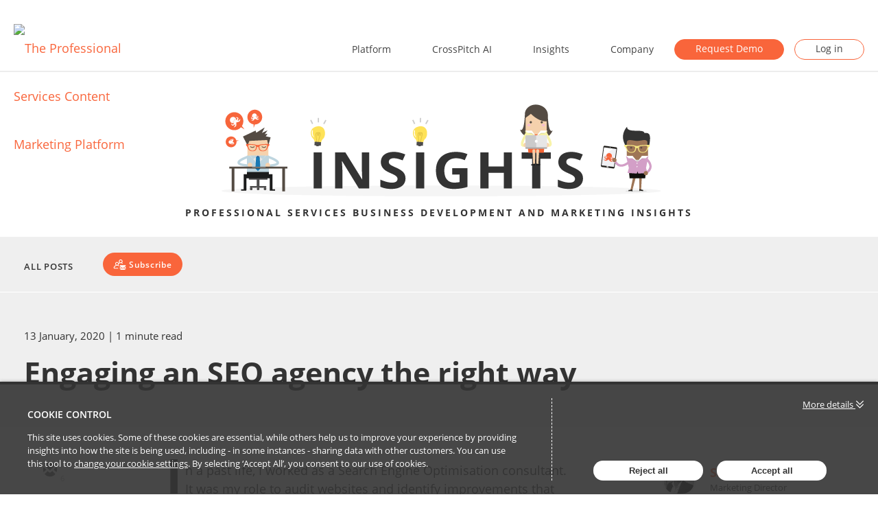

--- FILE ---
content_type: text/html; charset=utf-8
request_url: https://blog.passle.net/post/102fwsv/engaging-an-seo-agency-the-right-way
body_size: 23474
content:

<!DOCTYPE html>
<html lang="en">
<head>
    
<meta charset="utf-8">
<meta http-equiv="X-UA-Compatible" content="IE=Edge">
<meta http-equiv="content-type" content="text/html; charset=UTF-8"> 
<meta name="viewport" content="width=device-width, initial-scale=1.0, maximum-scale=5, minimum-scale=1">
<link rel="icon" type="image/png" href="https://passle-net.s3.amazonaws.com/CustomDesign/6065a74ce5416c1098655a8f/2021-04-19-12-44-32-147-607d7b30fac91e0f048cbdf9.ico" />

<title>Engaging an SEO agency the right way, Samuel Page</title>

<meta name="description" content="In a past life, I worked as a Search Engine Optimisation consultant. It was my role to audit websites and identify improvements that would help that pag..." />




            <meta prefix="og: http://ogp.me/ns#" property="og:image" content="https://images.passle.net/fit-in/1200x630/Passle/53d0c8edb00e7e0540c9b34b/SearchServiceImages/2020-01-13-14-14-33-269-5e1c7b49abdfeb0c4080323b.jpg" />
        <meta prefix="og: http://ogp.me/ns#" property="og:image:secure_url" content="https://images.passle.net/fit-in/1200x630/Passle/53d0c8edb00e7e0540c9b34b/SearchServiceImages/2020-01-13-14-14-33-269-5e1c7b49abdfeb0c4080323b.jpg" />


        <meta name="author" content="Samuel Page">
<meta prefix="og: http://ogp.me/ns#" property="og:title" content="Engaging an SEO agency the right way (via Passle)" />

<meta prefix="og: http://ogp.me/ns#" property="og:site_name" content="Passle" />

<meta prefix="og: http://ogp.me/ns#" property="og:url" content="https://blog.passle.net//post/102fwsv/engaging-an-seo-agency-the-right-way" />

<meta prefix="og: http://ogp.me/ns#" property="og:description" content="In a past life, I worked as a Search Engine Optimisation consultant. It was my role to audit websites and identify improvements that would help that pag..." />

<meta prefix="og: http://ogp.me/ns#" property="og:type" content="article" />

<meta prefix="og: http://ogp.me/ns#" property="og:locale" content="en_GB" />


<meta property="fb:app_id" content="291505782785530" />
<meta property="fb:admins" content="736991176" />


<meta name="twitter:card" content="summary_large_image">
<meta name="twitter:site" content="&#64;passle">
<meta name="twitter:url" content="https://blog.passle.net//post/102fwsv/engaging-an-seo-agency-the-right-way">
<meta name="twitter:title" content="Engaging an SEO agency the right way (via Passle)">
<meta name="twitter:description" content="In a past life, I worked as a Search Engine Optimisation consultant. It was my role to audit websites and identify improvements that would help that pag...">
    <meta property="twitter:image" content="https://images.passle.net/fit-in/1200x630/Passle/53d0c8edb00e7e0540c9b34b/SearchServiceImages/2020-01-13-14-14-33-269-5e1c7b49abdfeb0c4080323b.jpg" />


    
        <link rel="canonical" href="https://blog.passle.net/post/102fwsv/engaging-an-seo-agency-the-right-way" />

    

    <link nonce="JhfBulrrcKstEcg5cSdCjg==" data-cssvars-exclude rel="preload" as="style" href="https://cw-resources.passle.net/Content/googlefonts/all.min.css?v=0.0.2" id="googlefonts-css">
    <script nonce="JhfBulrrcKstEcg5cSdCjg==">
        document.getElementById('googlefonts-css').onload = function () {
            this.onload = null;
            this.rel = 'stylesheet';
        };
    </script>
    <noscript>
        <link rel="stylesheet" href="https://cw-resources.passle.net/Content/googlefonts/all.min.css?v=0.0.2">
    </noscript>

    <script nonce="JhfBulrrcKstEcg5cSdCjg==">
        // Define dataLayer and the gtag function.
        window.dataLayer = window.dataLayer || [];
        function gtag() { dataLayer.push(arguments); }
    </script>

        <script nonce="JhfBulrrcKstEcg5cSdCjg==">
             gtag('consent', 'default', {
                'ad_storage': 'denied',
                'analytics_storage': 'granted',
                'functionality_storage': 'denied',
                'personalization_storage': 'denied',
                'security_storage': 'denied',
                'wait_for_update': 2000 //allow 2 seconds for the cookie control to load and update settings
            });
        </script>

<!-- Hotjar Tracking Code for http://blog.passle.net -->
<script nonce="JhfBulrrcKstEcg5cSdCjg==">
    (function(h,o,t,j,a,r){
        h.hj=h.hj||function(){(h.hj.q=h.hj.q||[]).push(arguments)};
        h._hjSettings={hjid:1117905,hjsv:6};
        a=o.getElementsByTagName('head')[0];
        r=o.createElement('script');r.async=1;
        r.src=t+h._hjSettings.hjid+j+h._hjSettings.hjsv;
        a.appendChild(r);
    })(window,document,'https://static.hotjar.com/c/hotjar-','.js?sv=');
</script>
<!-- Global site tag (gtag.js) - Google Analytics -->
<script nonce="JhfBulrrcKstEcg5cSdCjg==" async="" src="https://www.googletagmanager.com/gtag/js?id=UA-35515402-1"></script>
<script nonce="JhfBulrrcKstEcg5cSdCjg==">
  window.dataLayer = window.dataLayer || [];
  function gtag(){dataLayer.push(arguments);}
  gtag('js', new Date());
  gtag('config', 'UA-35515402-1');
</script>
    

    
<link href="https://cw-resources.passle.net/Assets/CustomCSS?passleShortcode=2f42" rel="stylesheet" type="text/css" media="all"/>
    <link href="https://cw-resources.passle.net/ClientWebv2/Styles/LayoutBundle?v=BmihdF5UZSOIU8pT46MC83Q7yzda_DE3Ne8jHdsR-ac1" rel="stylesheet" media="all">
    
    <link href="https://cw-resources.passle.net/ClientWebv2/Styles/PostViewBundle?v=xk3wOXxWQvNYwrmwojCwjeVz6RL5NHUbZdBQu_sBS-E1" rel="stylesheet" media="all">


    
    <script nonce="JhfBulrrcKstEcg5cSdCjg==">
        /*@cc_on
            /^10/.test(@_jscript_version) && (document.documentElement.className+=" msie-10");
        @*/
    </script>

    
    

    

<!-- Google Tag Manager (Passle) -->
<script nonce="JhfBulrrcKstEcg5cSdCjg==" defer>
        (function (w, d, s, l, i) {
            w[l] = w[l] || []; w[l].push({
                'gtm.start':
                    new Date().getTime(), event: 'gtm.js'
            }); var f = d.getElementsByTagName(s)[0],
                j = d.createElement(s), dl = l != 'dataLayer' ? '&l=' + l : ''; j.async = true; j.src =
                    'https://www.googletagmanager.com/gtm.js?id=' + i + dl; f.parentNode.insertBefore(j, f);
        })(window, document, 'script', 'dataLayer', 'GTM-M5DDHT6');
</script>
<!-- End Google Tag Manager -->

</head>

<body class="passle-body passle-2f42">
    

<link href="https://www.googletagmanager.com/ns.html?id=GTM-M5DDHT6" rel="preload" as="document">
<link rel="dns-prefetch" href="https://www.googletagmanager.com/">

<!-- Google Tag Manager Passle (noscript) -->
<noscript>
    <iframe src="https://www.googletagmanager.com/ns.html?id=GTM-M5DDHT6"
            height="0" width="0" style="display:none;visibility:hidden"></iframe>
</noscript>
<!-- End Google Tag Manager Passle (noscript) -->


    
    


    <div id="passle-page-wrapper">

        


        <div class="message message--warning browser-deprecation-warning">
            <div class="container">
                This browser is not actively supported anymore. For the best passle experience, we strongly recommend you upgrade your browser.
            </div>
        </div>


            <div class="client-content">
                <header data-height="70" data-sticky-height="70" data-responsive-height="70" data-transparent-skin="" data-header-style="1" data-sticky-style="fixed" data-sticky-offset="header" id="mk-header-1" class="mk-header header-style-1 header-align-left toolbar-true menu-hover-5 sticky-style-fixed mk-background-stretch boxed-header" role="banner" itemscope="itemscope" itemtype="https://schema.org/WPHeader">
<div class="mk-header-holder">
      
<div class="mk-header-toolbar">
	<div class="mk-grid header-grid">
		<div class="mk-header-toolbar-holder"></div>
	</div>
</div>
    <div class="mk-header-inner add-header-height">
    <div class="mk-header-bg "></div>
    <div class="mk-toolbar-resposnive-icon"><svg class="mk-svg-icon" data-name="mk-icon-chevron-down" data-cacheid="icon-685beead136bf" xmlns="http://www.w3.org/2000/svg" viewbox="0 0 1792 1792"><path d="M1683 808l-742 741q-19 19-45 19t-45-19l-742-741q-19-19-19-45.5t19-45.5l166-165q19-19 45-19t45 19l531 531 531-531q19-19 45-19t45 19l166 165q19 19 19 45.5t-19 45.5z"></path></svg></div>
    <div class="mk-grid header-grid">
<div class="mk-header-nav-container one-row-style menu-hover-style-5" role="navigation" itemscope="itemscope" itemtype="https://schema.org/SiteNavigationElement">

<nav class="mk-main-navigation js-main-nav"><ul id="menu-main-menu-top-bar" class="main-navigation-ul dropdownJavascript"><li id="menu-item-11757" class="menu-item menu-item-type-custom menu-item-object-custom menu-item-has-children has-mega-menu"><a class="menu-item-link js-smooth-scroll" href="#" aria-haspopup="true">Platform</a>
<ul style="" class="sub-menu mega_col_5">
	<li id="menu-item-12188" class="menu-item menu-item-type-custom menu-item-object-custom menu-item-has-children mega_col_5 mk_mega_first with-menu"><div class="megamenu-title"><svg class="mk-svg-icon" data-name="mk-icon-list-ul" data-cacheid="icon-685beead19e2e" style=" height:16px; width: 16px; " xmlns="http://www.w3.org/2000/svg" viewbox="0 0 1792 1792"><path d="M384 1408q0 80-56 136t-136 56-136-56-56-136 56-136 136-56 136 56 56 136zm0-512q0 80-56 136t-136 56-136-56-56-136 56-136 136-56 136 56 56 136zm1408 416v192q0 13-9.5 22.5t-22.5 9.5h-1216q-13 0-22.5-9.5t-9.5-22.5v-192q0-13 9.5-22.5t22.5-9.5h1216q13 0 22.5 9.5t9.5 22.5zm-1408-928q0 80-56 136t-136 56-136-56-56-136 56-136 136-56 136 56 56 136zm1408 416v192q0 13-9.5 22.5t-22.5 9.5h-1216q-13 0-22.5-9.5t-9.5-22.5v-192q0-13 9.5-22.5t22.5-9.5h1216q13 0 22.5 9.5t9.5 22.5zm0-512v192q0 13-9.5 22.5t-22.5 9.5h-1216q-13 0-22.5-9.5t-9.5-22.5v-192q0-13 9.5-22.5t22.5-9.5h1216q13 0 22.5 9.5t9.5 22.5z"></path></svg>Product overview</div>
	<ul style="" class="sub-menu mega_col_5">
		<li id="menu-item-12470" class="menu-item menu-item-type-post_type menu-item-object-page"><a class="menu-item-link js-smooth-scroll" href="https://home.passle.net/features-new/self-service-publication/">Self-service publication</a></li>
		<li id="menu-item-12469" class="menu-item menu-item-type-post_type menu-item-object-page"><a class="menu-item-link js-smooth-scroll" href="https://home.passle.net/clear-governance/">Clear governance</a></li>
		<li id="menu-item-12468" class="menu-item menu-item-type-post_type menu-item-object-page"><a class="menu-item-link js-smooth-scroll" href="https://home.passle.net/create-once-publish-everywhere-distribution/">Create once – publish everywhere distribution</a></li>
		<li id="menu-item-12467" class="menu-item menu-item-type-post_type menu-item-object-page"><a class="menu-item-link js-smooth-scroll" href="https://home.passle.net/relevant-feedback/">Relevant feedback</a></li>
	</ul>
</li>
	<li id="menu-item-12275" class="menu-item menu-item-type-custom menu-item-object-custom menu-item-has-children mega_col_5 with-menu"><div class="megamenu-title"><svg class="mk-svg-icon" data-name="mk-icon-briefcase" data-cacheid="icon-685beead19fae" style=" height:16px; width: 16px; " xmlns="http://www.w3.org/2000/svg" viewbox="0 0 1792 1792"><path d="M640 256h512v-128h-512v128zm1152 640v480q0 66-47 113t-113 47h-1472q-66 0-113-47t-47-113v-480h672v160q0 26 19 45t45 19h320q26 0 45-19t19-45v-160h672zm-768 0v128h-256v-128h256zm768-480v384h-1792v-384q0-66 47-113t113-47h352v-160q0-40 28-68t68-28h576q40 0 68 28t28 68v160h352q66 0 113 47t47 113z"></path></svg>Commercial</div>
	<ul style="" class="sub-menu mega_col_5">
		<li id="menu-item-18516" class="menu-item menu-item-type-post_type menu-item-object-page"><a class="menu-item-link js-smooth-scroll" href="https://home.passle.net/product-plans/">Product plans</a></li>
		<li id="menu-item-11738" class="menu-item menu-item-type-post_type menu-item-object-page"><a class="menu-item-link js-smooth-scroll" href="https://home.passle.net/what-is-passle/prices/">Prices</a></li>
		<li id="menu-item-18277" class="menu-item menu-item-type-post_type menu-item-object-page"><a class="menu-item-link js-smooth-scroll" href="https://home.passle.net/partners/">Partners</a></li>
		<li id="menu-item-12039" class="menu-item menu-item-type-post_type menu-item-object-page"><a class="menu-item-link js-smooth-scroll" href="https://home.passle.net/become-passle-partner/">Become a Passle partner</a></li>
	</ul>
</li>
	<li id="menu-item-12189" class="menu-item menu-item-type-custom menu-item-object-custom menu-item-has-children mega_col_5 with-menu"><div class="megamenu-title"><svg class="mk-svg-icon" data-name="mk-icon-cogs" data-cacheid="icon-685beead1a0b9" style=" height:16px; width: 17.142857142857px; " xmlns="http://www.w3.org/2000/svg" viewbox="0 0 1920 1792"><path d="M896 896q0-106-75-181t-181-75-181 75-75 181 75 181 181 75 181-75 75-181zm768 512q0-52-38-90t-90-38-90 38-38 90q0 53 37.5 90.5t90.5 37.5 90.5-37.5 37.5-90.5zm0-1024q0-52-38-90t-90-38-90 38-38 90q0 53 37.5 90.5t90.5 37.5 90.5-37.5 37.5-90.5zm-384 421v185q0 10-7 19.5t-16 10.5l-155 24q-11 35-32 76 34 48 90 115 7 10 7 20 0 12-7 19-23 30-82.5 89.5t-78.5 59.5q-11 0-21-7l-115-90q-37 19-77 31-11 108-23 155-7 24-30 24h-186q-11 0-20-7.5t-10-17.5l-23-153q-34-10-75-31l-118 89q-7 7-20 7-11 0-21-8-144-133-144-160 0-9 7-19 10-14 41-53t47-61q-23-44-35-82l-152-24q-10-1-17-9.5t-7-19.5v-185q0-10 7-19.5t16-10.5l155-24q11-35 32-76-34-48-90-115-7-11-7-20 0-12 7-20 22-30 82-89t79-59q11 0 21 7l115 90q34-18 77-32 11-108 23-154 7-24 30-24h186q11 0 20 7.5t10 17.5l23 153q34 10 75 31l118-89q8-7 20-7 11 0 21 8 144 133 144 160 0 9-7 19-12 16-42 54t-45 60q23 48 34 82l152 23q10 2 17 10.5t7 19.5zm640 533v140q0 16-149 31-12 27-30 52 51 113 51 138 0 4-4 7-122 71-124 71-8 0-46-47t-52-68q-20 2-30 2t-30-2q-14 21-52 68t-46 47q-2 0-124-71-4-3-4-7 0-25 51-138-18-25-30-52-149-15-149-31v-140q0-16 149-31 13-29 30-52-51-113-51-138 0-4 4-7 4-2 35-20t59-34 30-16q8 0 46 46.5t52 67.5q20-2 30-2t30 2q51-71 92-112l6-2q4 0 124 70 4 3 4 7 0 25-51 138 17 23 30 52 149 15 149 31zm0-1024v140q0 16-149 31-12 27-30 52 51 113 51 138 0 4-4 7-122 71-124 71-8 0-46-47t-52-68q-20 2-30 2t-30-2q-14 21-52 68t-46 47q-2 0-124-71-4-3-4-7 0-25 51-138-18-25-30-52-149-15-149-31v-140q0-16 149-31 13-29 30-52-51-113-51-138 0-4 4-7 4-2 35-20t59-34 30-16q8 0 46 46.5t52 67.5q20-2 30-2t30 2q51-71 92-112l6-2q4 0 124 70 4 3 4 7 0 25-51 138 17 23 30 52 149 15 149 31z"></path></svg>Technical</div>
	<ul style="" class="sub-menu mega_col_5">
		<li id="menu-item-11740" class="menu-item menu-item-type-post_type menu-item-object-page"><a class="menu-item-link js-smooth-scroll" href="https://home.passle.net/what-is-passle/security-and-governance/">Security &amp; governance</a></li>
		<li id="menu-item-12038" class="menu-item menu-item-type-post_type menu-item-object-page"><a class="menu-item-link js-smooth-scroll" href="https://home.passle.net/what-is-passle/integrations/">Integrations</a></li>
		<li id="menu-item-12037" class="menu-item menu-item-type-post_type menu-item-object-page"><a class="menu-item-link js-smooth-scroll" href="https://home.passle.net/developers/">Developers</a></li>
	</ul>
</li>
	<li id="menu-item-18473" class="menu-item menu-item-type-custom menu-item-object-custom menu-item-has-children mega_col_5 with-menu"><div class="megamenu-title"><svg class="mk-svg-icon" data-name="mk-moon-users" data-cacheid="icon-685beead1a21a" style=" height:16px; width: 16px; " xmlns="http://www.w3.org/2000/svg" viewbox="0 0 512 512"><path d="M367.497 402.687c-9.476-1.494-9.692-27.327-9.692-27.327s27.844-27.328 33.912-64.076c16.326 0 26.407-39.069 10.082-52.814.681-14.47 20.984-113.588-81.799-113.588-102.782 0-82.479 99.118-81.799 113.588-16.327 13.745-6.244 52.814 10.081 52.814 6.067 36.748 33.913 64.076 33.913 64.076s-.216 25.833-9.692 27.327c-30.524 4.816-144.503 54.658-144.503 109.313h384c0-54.655-113.979-104.497-144.503-109.313zm-195.47 8.718c22.047-13.575 48.813-26.154 70.769-33.712-7.876-11.216-16.647-26.468-22.165-44.531-7.703-6.283-13.972-15.266-17.999-26.301-4.033-11.052-5.561-23.426-4.304-34.842.902-8.196 3.239-15.833 6.825-22.544-2.175-23.293-3.707-69.017 26.224-102.366 11.607-12.933 26.278-22.23 43.85-27.843-3.137-32.38-19.58-70.385-83.227-70.385-102.782 0-82.479 99.118-81.799 113.588-16.327 13.745-6.244 52.814 10.081 52.814 6.067 36.748 33.913 64.076 33.913 64.076s-.216 25.833-9.692 27.327c-30.524 4.817-144.503 54.659-144.503 109.314h164.798c2.355-1.537 4.753-3.07 7.229-4.595z"></path></svg>Clients</div>
	<ul style="" class="sub-menu mega_col_5">
		<li id="menu-item-27" class="menu-item menu-item-type-post_type menu-item-object-page"><a class="menu-item-link js-smooth-scroll" href="https://home.passle.net/case-studies/">Case studies</a></li>
		<li id="menu-item-18477" class="menu-item menu-item-type-post_type menu-item-object-page"><a class="menu-item-link js-smooth-scroll" href="https://home.passle.net/case-studies/testimonials/">Testimonials</a></li>
	</ul>
</li>
	<li id="menu-item-18480" class="menu-item menu-item-type-custom menu-item-object-custom menu-item-has-children mega_col_5 with-menu"><div class="megamenu-title"><svg class="mk-svg-icon" data-name="mk-icon-support" data-cacheid="icon-685beead1a302" style=" height:16px; width: 16px; " xmlns="http://www.w3.org/2000/svg" viewbox="0 0 1792 1792"><path d="M896 0q182 0 348 71t286 191 191 286 71 348-71 348-191 286-286 191-348 71-348-71-286-191-191-286-71-348 71-348 191-286 286-191 348-71zm0 128q-190 0-361 90l194 194q82-28 167-28t167 28l194-194q-171-90-361-90zm-678 1129l194-194q-28-82-28-167t28-167l-194-194q-90 171-90 361t90 361zm678 407q190 0 361-90l-194-194q-82 28-167 28t-167-28l-194 194q171 90 361 90zm0-384q159 0 271.5-112.5t112.5-271.5-112.5-271.5-271.5-112.5-271.5 112.5-112.5 271.5 112.5 271.5 271.5 112.5zm484-217l194 194q90-171 90-361t-90-361l-194 194q28 82 28 167t-28 167z"></path></svg>Help</div>
	<ul style="" class="sub-menu mega_col_5">
		<li id="menu-item-10097" class="menu-item menu-item-type-custom menu-item-object-custom"><a class="menu-item-link js-smooth-scroll" href="https://support.passle.net/hc/en-us">Knowledge Base</a></li>
		<li id="menu-item-19202" class="menu-item menu-item-type-custom menu-item-object-custom"><a class="menu-item-link js-smooth-scroll" href="https://support.passle.net/hc/en-us/categories/13287029823644-Training-videos">Training videos</a></li>
		<li id="menu-item-10331" class="menu-item menu-item-type-post_type menu-item-object-page"><a class="menu-item-link js-smooth-scroll" href="https://home.passle.net/insiders-club/">Insiders Club</a></li>
		<li id="menu-item-10095" class="menu-item menu-item-type-post_type menu-item-object-page"><a class="menu-item-link js-smooth-scroll" href="https://home.passle.net/downloads/">Downloads</a></li>
	</ul>
</li>
</ul>
</li>
<li id="menu-item-22248" class="menu-item menu-item-type-post_type menu-item-object-page has-mega-menu"><a class="menu-item-link js-smooth-scroll" href="https://home.passle.net/crosspitchai/">CrossPitch AI</a></li>
<li id="menu-item-4151" class="menu-item menu-item-type-custom menu-item-object-custom current-menu-ancestor menu-item-has-children has-mega-menu"><a class="menu-item-link js-smooth-scroll" href="#" aria-haspopup="true">Insights</a>
<ul style="" class="sub-menu mega_col_4">
	<li id="menu-item-18482" class="menu-item menu-item-type-custom menu-item-object-custom menu-item-has-children mega_col_4 mk_mega_first with-menu"><div class="megamenu-title"><svg class="mk-svg-icon" data-name="mk-moon-books" data-cacheid="icon-685beead1a4c2" style=" height:16px; width: 16px; " xmlns="http://www.w3.org/2000/svg" viewbox="0 0 512 512"><path d="M288.117 144.635l121.356-40.716 101.792 303.392-121.356 40.716zm-288.117 303.365h128v-352h-128v352zm32-288h64v32h-64v-32zm128 288h128v-352h-128v352zm32-288h64v32h-64v-32z"></path></svg>Guides &amp; reports</div>
	<ul style="" class="sub-menu mega_col_4">
		<li id="menu-item-22171" class="menu-item menu-item-type-post_type menu-item-object-page"><a class="menu-item-link js-smooth-scroll" href="https://home.passle.net/library/cross-selling-ai-in-legal-marketing-report-2025/">Cross-Selling &amp; AI in Legal Marketing Survey</a></li>
		<li id="menu-item-20026" class="menu-item menu-item-type-post_type menu-item-object-page"><a class="menu-item-link js-smooth-scroll" href="https://home.passle.net/us-uk-legal-marketing-leadership-survey-2024/">Legal Marketing Leadership Survey</a></li>
		<li id="menu-item-18483" class="menu-item menu-item-type-post_type menu-item-object-page"><a class="menu-item-link js-smooth-scroll" href="https://home.passle.net/survey23/">General Counsel Research</a></li>
		<li id="menu-item-18484" class="menu-item menu-item-type-post_type menu-item-object-page"><a class="menu-item-link js-smooth-scroll" href="https://home.passle.net/podcast-guide/">Starting a Legal Podcast</a></li>
		<li id="menu-item-18486" class="menu-item menu-item-type-post_type menu-item-object-page"><a class="menu-item-link js-smooth-scroll" href="https://home.passle.net/library/passle-guide-create-passle-posts/">Passle Guide</a></li>
		<li id="menu-item-10781" class="menu-item menu-item-type-post_type menu-item-object-page"><a class="menu-item-link js-smooth-scroll" href="https://home.passle.net/library/">All guides &amp; reports</a></li>
	</ul>
</li>
	<li id="menu-item-18487" class="menu-item menu-item-type-custom menu-item-object-custom current-menu-ancestor current-menu-parent menu-item-has-children mega_col_4 with-menu"><div class="megamenu-title"><svg class="mk-svg-icon" data-name="mk-moon-bubble-11" data-cacheid="icon-685beead1a68a" style=" height:16px; width: 16px; " xmlns="http://www.w3.org/2000/svg" viewbox="0 0 512 512"><path d="M464 32h-416c-26.4 0-48 21.6-48 48v256c0 26.4 21.6 48 48 48h80v128l153.6-128h182.4c26.4 0 48-21.6 48-48v-256c0-26.4-21.6-48-48-48zm-240 256h-128v-32h128v32zm128-64h-256v-32h256v32zm64-64h-320v-32h320v32z"></path></svg>Blogs &amp; podcast series</div>
	<ul style="" class="sub-menu mega_col_4">
		<li id="menu-item-18508" class="menu-item menu-item-type-custom menu-item-object-custom"><a class="menu-item-link js-smooth-scroll" href="https://blog.passle.net">Passle Blog</a></li>
		<li id="menu-item-10087" class="menu-item menu-item-type-post_type menu-item-object-page current-menu-item page_item page-item-10085 current_page_item"><a class="menu-item-link js-smooth-scroll" href="https://home.passle.net/podcasts/">CMO Series Podcast</a></li>
		<li id="menu-item-20040" class="menu-item menu-item-type-post_type menu-item-object-page"><a class="menu-item-link js-smooth-scroll" href="https://home.passle.net/cmo-series-digital-masterclass/">CMO Series Digital Masterclass</a></li>
		<li id="menu-item-20758" class="menu-item menu-item-type-post_type menu-item-object-page"><a class="menu-item-link js-smooth-scroll" href="https://home.passle.net/cmo-series-rainmakers/">CMO Series Rainmakers</a></li>
		<li id="menu-item-18490" class="menu-item menu-item-type-post_type menu-item-object-page"><a class="menu-item-link js-smooth-scroll" href="https://home.passle.net/cmo-series-represents/">CMO Series Represents</a></li>
		<li id="menu-item-18512" class="menu-item menu-item-type-custom menu-item-object-custom"><div class="megamenu-widgets-container"><section id="custom_html-8" class="widget_text widget widget_custom_html mk-in-viewport"><div class="textwidget custom-html-widget"><div class=""><a href="https://pssle.co/passle-insights/s/2f42" target="blank" class="megamenu-button ">Subscribe to updates</a></div></div></section></div></li>
	</ul>
</li>
	<li id="menu-item-18053" class="menu-item menu-item-type-custom menu-item-object-custom menu-item-has-children mega_col_4 with-menu"><div class="megamenu-title"><svg class="mk-svg-icon" data-name="mk-moon-calendar-2" data-cacheid="icon-685beead1a98b" style=" height:16px; width: 16px; " xmlns="http://www.w3.org/2000/svg" viewbox="0 0 512 512"><path d="M160 192h64v64h-64zm96 0h64v64h-64zm96 0h64v64h-64zm-288 192h64v64h-64zm96 0h64v64h-64zm96 0h64v64h-64zm-96-96h64v64h-64zm96 0h64v64h-64zm96 0h64v64h-64zm-288 0h64v64h-64zm352-288v32h-64v-32h-224v32h-64v-32h-64v512h480v-512h-64zm32 480h-416v-352h416v352z"></path></svg>Attend</div>
	<ul style="" class="sub-menu mega_col_4">
		<li id="menu-item-17872" class="menu-item menu-item-type-post_type menu-item-object-page"><a class="menu-item-link js-smooth-scroll" href="https://home.passle.net/events-calendar/">Events</a></li>
		<li id="menu-item-18497" class="menu-item menu-item-type-post_type menu-item-object-page"><a class="menu-item-link js-smooth-scroll" href="https://home.passle.net/webinars/">Webinars</a></li>
	</ul>
</li>
	<li id="menu-item-18505" class="menu-item menu-item-type-custom menu-item-object-custom mega_col_4"><div class="megamenu-widgets-container"><section id="media_image-5" class="widget widget_media_image mk-in-viewport"><div class="widgettitle">CMO SERIES</div><a href="/cmo-series-live-2025"><img width="301" height="256" src="https://home.passle.net/wp-content/uploads/2024/11/cmo-series-live-2025-small-banner.png" class="image wp-image-20450  attachment-full size-full" alt="Attend CMO Series Live 2025 New York banner" style="max-width: 100%; height: auto;" decoding="async" fetchpriority="high" itemprop="image"></a></section></div></li>
</ul>
</li>
<li id="menu-item-12186" class="menu-item menu-item-type-custom menu-item-object-custom menu-item-has-children no-mega-menu"><a class="menu-item-link js-smooth-scroll" href="#" aria-haspopup="true">Company</a>
<ul style="" class="sub-menu ">
	<li id="menu-item-28" class="menu-item menu-item-type-post_type menu-item-object-page"><a class="menu-item-link js-smooth-scroll" href="https://home.passle.net/about-us/">About us</a></li>
	<li id="menu-item-11359" class="menu-item menu-item-type-post_type menu-item-object-page"><a class="menu-item-link js-smooth-scroll" href="https://home.passle.net/job-opportunities/">Careers</a></li>
	<li id="menu-item-12185" class="menu-item menu-item-type-post_type menu-item-object-page"><a class="menu-item-link js-smooth-scroll" href="https://home.passle.net/brand-assets-and-guidelines/">Brand assets</a></li>
	<li id="menu-item-12187" class="menu-item menu-item-type-post_type menu-item-object-page"><a class="menu-item-link js-smooth-scroll" href="https://home.passle.net/contact/">Contact us</a></li>
</ul>
</li>
<li id="menu-item-13531" class="menu-item menu-item-type-post_type menu-item-object-page no-mega-menu"><a class="menu-item-link js-smooth-scroll" href="https://home.passle.net/demo/">Request Demo</a></li>
<li id="menu-item-30" class="menu-item menu-item-type-custom menu-item-object-custom no-mega-menu"><a class="menu-item-link js-smooth-scroll" href="https://www.passle.net/Account/Login">Log in</a></li>
</ul></nav>                            </div>
                            
<div class="mk-nav-responsive-link">
    <div class="mk-css-icon-menu">
        <div class="mk-css-icon-menu-line-1"></div>
        <div class="mk-css-icon-menu-line-2"></div>
        <div class="mk-css-icon-menu-line-3"></div>
    </div>
</div>	<div class=" header-logo fit-logo-img add-header-height  ">
		<a href="https://home.passle.net/" title="Passle Ltd">
			<img class="mk-desktop-logo dark-logo " title="The Professional Services Content Marketing Platform" alt="The Professional Services Content Marketing Platform" src="https://home.passle.net/wp-content/uploads/2016/03/passle_logo_205x46px.png">
            <img class="mk-desktop-logo light-logo " title="The Professional Services Content Marketing Platform" alt="The Professional Services Content Marketing Platform" src="https://home.passle.net/wp-content/uploads/2016/03/passle_logo_white_200px.png">
							</a>
	</div>
     </div>
    <div class="mk-header-right"> </div>
</div>
                
<div class="mk-responsive-wrap">

	<nav class="menu-main-menu-top-bar-container"><ul id="menu-main-menu-top-bar-1" class="mk-responsive-nav"><li id="responsive-menu-item-11757" class="menu-item menu-item-type-custom menu-item-object-custom menu-item-has-children"><a class="menu-item-link js-smooth-scroll" href="#">Platform</a><span class="mk-nav-arrow mk-nav-sub-closed"><svg class="mk-svg-icon" data-name="mk-moon-arrow-down" data-cacheid="icon-685beead1c414" style=" height:16px; width: 16px; " xmlns="http://www.w3.org/2000/svg" viewbox="0 0 512 512"><path d="M512 192l-96-96-160 160-160-160-96 96 256 255.999z"></path></svg></span>
<ul class="sub-menu ">
	<li id="responsive-menu-item-12188" class="menu-item menu-item-type-custom menu-item-object-custom menu-item-has-children"><a class="menu-item-link js-smooth-scroll" href="#"><svg class="mk-svg-icon" data-name="mk-icon-list-ul" data-cacheid="icon-685beead1c4aa" style=" height:16px; width: 16px; " xmlns="http://www.w3.org/2000/svg" viewbox="0 0 1792 1792"><path d="M384 1408q0 80-56 136t-136 56-136-56-56-136 56-136 136-56 136 56 56 136zm0-512q0 80-56 136t-136 56-136-56-56-136 56-136 136-56 136 56 56 136zm1408 416v192q0 13-9.5 22.5t-22.5 9.5h-1216q-13 0-22.5-9.5t-9.5-22.5v-192q0-13 9.5-22.5t22.5-9.5h1216q13 0 22.5 9.5t9.5 22.5zm-1408-928q0 80-56 136t-136 56-136-56-56-136 56-136 136-56 136 56 56 136zm1408 416v192q0 13-9.5 22.5t-22.5 9.5h-1216q-13 0-22.5-9.5t-9.5-22.5v-192q0-13 9.5-22.5t22.5-9.5h1216q13 0 22.5 9.5t9.5 22.5zm0-512v192q0 13-9.5 22.5t-22.5 9.5h-1216q-13 0-22.5-9.5t-9.5-22.5v-192q0-13 9.5-22.5t22.5-9.5h1216q13 0 22.5 9.5t9.5 22.5z"></path></svg>Product overview</a><span class="mk-nav-arrow mk-nav-sub-closed"><svg class="mk-svg-icon" data-name="mk-moon-arrow-down" data-cacheid="icon-685beead1c5b0" style=" height:16px; width: 16px; " xmlns="http://www.w3.org/2000/svg" viewbox="0 0 512 512"><path d="M512 192l-96-96-160 160-160-160-96 96 256 255.999z"></path></svg></span>
	<ul class="sub-menu ">
		<li id="responsive-menu-item-12470" class="menu-item menu-item-type-post_type menu-item-object-page"><a class="menu-item-link js-smooth-scroll" href="https://home.passle.net/features-new/self-service-publication/">Self-service publication</a></li>
		<li id="responsive-menu-item-12469" class="menu-item menu-item-type-post_type menu-item-object-page"><a class="menu-item-link js-smooth-scroll" href="https://home.passle.net/clear-governance/">Clear governance</a></li>
		<li id="responsive-menu-item-12468" class="menu-item menu-item-type-post_type menu-item-object-page"><a class="menu-item-link js-smooth-scroll" href="https://home.passle.net/create-once-publish-everywhere-distribution/">Create once – publish everywhere distribution</a></li>
		<li id="responsive-menu-item-12467" class="menu-item menu-item-type-post_type menu-item-object-page"><a class="menu-item-link js-smooth-scroll" href="https://home.passle.net/relevant-feedback/">Relevant feedback</a></li>
	</ul>
</li>
	<li id="responsive-menu-item-12275" class="menu-item menu-item-type-custom menu-item-object-custom menu-item-has-children"><a class="menu-item-link js-smooth-scroll" href="#"><svg class="mk-svg-icon" data-name="mk-icon-briefcase" data-cacheid="icon-685beead1c6d9" style=" height:16px; width: 16px; " xmlns="http://www.w3.org/2000/svg" viewbox="0 0 1792 1792"><path d="M640 256h512v-128h-512v128zm1152 640v480q0 66-47 113t-113 47h-1472q-66 0-113-47t-47-113v-480h672v160q0 26 19 45t45 19h320q26 0 45-19t19-45v-160h672zm-768 0v128h-256v-128h256zm768-480v384h-1792v-384q0-66 47-113t113-47h352v-160q0-40 28-68t68-28h576q40 0 68 28t28 68v160h352q66 0 113 47t47 113z"></path></svg>Commercial</a><span class="mk-nav-arrow mk-nav-sub-closed"><svg class="mk-svg-icon" data-name="mk-moon-arrow-down" data-cacheid="icon-685beead1c7b4" style=" height:16px; width: 16px; " xmlns="http://www.w3.org/2000/svg" viewbox="0 0 512 512"><path d="M512 192l-96-96-160 160-160-160-96 96 256 255.999z"></path></svg></span>
	<ul class="sub-menu ">
		<li id="responsive-menu-item-18516" class="menu-item menu-item-type-post_type menu-item-object-page"><a class="menu-item-link js-smooth-scroll" href="https://home.passle.net/product-plans/">Product plans</a></li>
		<li id="responsive-menu-item-11738" class="menu-item menu-item-type-post_type menu-item-object-page"><a class="menu-item-link js-smooth-scroll" href="https://home.passle.net/what-is-passle/prices/">Prices</a></li>
		<li id="responsive-menu-item-18277" class="menu-item menu-item-type-post_type menu-item-object-page"><a class="menu-item-link js-smooth-scroll" href="https://home.passle.net/partners/">Partners</a></li>
		<li id="responsive-menu-item-12039" class="menu-item menu-item-type-post_type menu-item-object-page"><a class="menu-item-link js-smooth-scroll" href="https://home.passle.net/become-passle-partner/">Become a Passle partner</a></li>
	</ul>
</li>
	<li id="responsive-menu-item-12189" class="menu-item menu-item-type-custom menu-item-object-custom menu-item-has-children"><a class="menu-item-link js-smooth-scroll" href="#"><svg class="mk-svg-icon" data-name="mk-icon-cogs" data-cacheid="icon-685beead1c8c7" style=" height:16px; width: 17.142857142857px; " xmlns="http://www.w3.org/2000/svg" viewbox="0 0 1920 1792"><path d="M896 896q0-106-75-181t-181-75-181 75-75 181 75 181 181 75 181-75 75-181zm768 512q0-52-38-90t-90-38-90 38-38 90q0 53 37.5 90.5t90.5 37.5 90.5-37.5 37.5-90.5zm0-1024q0-52-38-90t-90-38-90 38-38 90q0 53 37.5 90.5t90.5 37.5 90.5-37.5 37.5-90.5zm-384 421v185q0 10-7 19.5t-16 10.5l-155 24q-11 35-32 76 34 48 90 115 7 10 7 20 0 12-7 19-23 30-82.5 89.5t-78.5 59.5q-11 0-21-7l-115-90q-37 19-77 31-11 108-23 155-7 24-30 24h-186q-11 0-20-7.5t-10-17.5l-23-153q-34-10-75-31l-118 89q-7 7-20 7-11 0-21-8-144-133-144-160 0-9 7-19 10-14 41-53t47-61q-23-44-35-82l-152-24q-10-1-17-9.5t-7-19.5v-185q0-10 7-19.5t16-10.5l155-24q11-35 32-76-34-48-90-115-7-11-7-20 0-12 7-20 22-30 82-89t79-59q11 0 21 7l115 90q34-18 77-32 11-108 23-154 7-24 30-24h186q11 0 20 7.5t10 17.5l23 153q34 10 75 31l118-89q8-7 20-7 11 0 21 8 144 133 144 160 0 9-7 19-12 16-42 54t-45 60q23 48 34 82l152 23q10 2 17 10.5t7 19.5zm640 533v140q0 16-149 31-12 27-30 52 51 113 51 138 0 4-4 7-122 71-124 71-8 0-46-47t-52-68q-20 2-30 2t-30-2q-14 21-52 68t-46 47q-2 0-124-71-4-3-4-7 0-25 51-138-18-25-30-52-149-15-149-31v-140q0-16 149-31 13-29 30-52-51-113-51-138 0-4 4-7 4-2 35-20t59-34 30-16q8 0 46 46.5t52 67.5q20-2 30-2t30 2q51-71 92-112l6-2q4 0 124 70 4 3 4 7 0 25-51 138 17 23 30 52 149 15 149 31zm0-1024v140q0 16-149 31-12 27-30 52 51 113 51 138 0 4-4 7-122 71-124 71-8 0-46-47t-52-68q-20 2-30 2t-30-2q-14 21-52 68t-46 47q-2 0-124-71-4-3-4-7 0-25 51-138-18-25-30-52-149-15-149-31v-140q0-16 149-31 13-29 30-52-51-113-51-138 0-4 4-7 4-2 35-20t59-34 30-16q8 0 46 46.5t52 67.5q20-2 30-2t30 2q51-71 92-112l6-2q4 0 124 70 4 3 4 7 0 25-51 138 17 23 30 52 149 15 149 31z"></path></svg>Technical</a><span class="mk-nav-arrow mk-nav-sub-closed"><svg class="mk-svg-icon" data-name="mk-moon-arrow-down" data-cacheid="icon-685beead1c9b1" style=" height:16px; width: 16px; " xmlns="http://www.w3.org/2000/svg" viewbox="0 0 512 512"><path d="M512 192l-96-96-160 160-160-160-96 96 256 255.999z"></path></svg></span>
	<ul class="sub-menu ">
		<li id="responsive-menu-item-11740" class="menu-item menu-item-type-post_type menu-item-object-page"><a class="menu-item-link js-smooth-scroll" href="https://home.passle.net/what-is-passle/security-and-governance/">Security &amp; governance</a></li>
		<li id="responsive-menu-item-12038" class="menu-item menu-item-type-post_type menu-item-object-page"><a class="menu-item-link js-smooth-scroll" href="https://home.passle.net/what-is-passle/integrations/">Integrations</a></li>
		<li id="responsive-menu-item-12037" class="menu-item menu-item-type-post_type menu-item-object-page"><a class="menu-item-link js-smooth-scroll" href="https://home.passle.net/developers/">Developers</a></li>
	</ul>
</li>
	<li id="responsive-menu-item-18473" class="menu-item menu-item-type-custom menu-item-object-custom menu-item-has-children"><a class="menu-item-link js-smooth-scroll" href="#"><svg class="mk-svg-icon" data-name="mk-moon-users" data-cacheid="icon-685beead1cafc" style=" height:16px; width: 16px; " xmlns="http://www.w3.org/2000/svg" viewbox="0 0 512 512"><path d="M367.497 402.687c-9.476-1.494-9.692-27.327-9.692-27.327s27.844-27.328 33.912-64.076c16.326 0 26.407-39.069 10.082-52.814.681-14.47 20.984-113.588-81.799-113.588-102.782 0-82.479 99.118-81.799 113.588-16.327 13.745-6.244 52.814 10.081 52.814 6.067 36.748 33.913 64.076 33.913 64.076s-.216 25.833-9.692 27.327c-30.524 4.816-144.503 54.658-144.503 109.313h384c0-54.655-113.979-104.497-144.503-109.313zm-195.47 8.718c22.047-13.575 48.813-26.154 70.769-33.712-7.876-11.216-16.647-26.468-22.165-44.531-7.703-6.283-13.972-15.266-17.999-26.301-4.033-11.052-5.561-23.426-4.304-34.842.902-8.196 3.239-15.833 6.825-22.544-2.175-23.293-3.707-69.017 26.224-102.366 11.607-12.933 26.278-22.23 43.85-27.843-3.137-32.38-19.58-70.385-83.227-70.385-102.782 0-82.479 99.118-81.799 113.588-16.327 13.745-6.244 52.814 10.081 52.814 6.067 36.748 33.913 64.076 33.913 64.076s-.216 25.833-9.692 27.327c-30.524 4.817-144.503 54.659-144.503 109.314h164.798c2.355-1.537 4.753-3.07 7.229-4.595z"></path></svg>Clients</a><span class="mk-nav-arrow mk-nav-sub-closed"><svg class="mk-svg-icon" data-name="mk-moon-arrow-down" data-cacheid="icon-685beead1cbd3" style=" height:16px; width: 16px; " xmlns="http://www.w3.org/2000/svg" viewbox="0 0 512 512"><path d="M512 192l-96-96-160 160-160-160-96 96 256 255.999z"></path></svg></span>
	<ul class="sub-menu ">
		<li id="responsive-menu-item-27" class="menu-item menu-item-type-post_type menu-item-object-page"><a class="menu-item-link js-smooth-scroll" href="https://home.passle.net/case-studies/">Case studies</a></li>
		<li id="responsive-menu-item-18477" class="menu-item menu-item-type-post_type menu-item-object-page"><a class="menu-item-link js-smooth-scroll" href="https://home.passle.net/case-studies/testimonials/">Testimonials</a></li>
	</ul>
</li>
	<li id="responsive-menu-item-18480" class="menu-item menu-item-type-custom menu-item-object-custom menu-item-has-children"><a class="menu-item-link js-smooth-scroll" href="#"><svg class="mk-svg-icon" data-name="mk-icon-support" data-cacheid="icon-685beead1cca4" style=" height:16px; width: 16px; " xmlns="http://www.w3.org/2000/svg" viewbox="0 0 1792 1792"><path d="M896 0q182 0 348 71t286 191 191 286 71 348-71 348-191 286-286 191-348 71-348-71-286-191-191-286-71-348 71-348 191-286 286-191 348-71zm0 128q-190 0-361 90l194 194q82-28 167-28t167 28l194-194q-171-90-361-90zm-678 1129l194-194q-28-82-28-167t28-167l-194-194q-90 171-90 361t90 361zm678 407q190 0 361-90l-194-194q-82 28-167 28t-167-28l-194 194q171 90 361 90zm0-384q159 0 271.5-112.5t112.5-271.5-112.5-271.5-271.5-112.5-271.5 112.5-112.5 271.5 112.5 271.5 271.5 112.5zm484-217l194 194q90-171 90-361t-90-361l-194 194q28 82 28 167t-28 167z"></path></svg>Help</a><span class="mk-nav-arrow mk-nav-sub-closed"><svg class="mk-svg-icon" data-name="mk-moon-arrow-down" data-cacheid="icon-685beead1cd8c" style=" height:16px; width: 16px; " xmlns="http://www.w3.org/2000/svg" viewbox="0 0 512 512"><path d="M512 192l-96-96-160 160-160-160-96 96 256 255.999z"></path></svg></span>
	<ul class="sub-menu ">
		<li id="responsive-menu-item-10097" class="menu-item menu-item-type-custom menu-item-object-custom"><a class="menu-item-link js-smooth-scroll" href="https://support.passle.net/hc/en-us">Knowledge Base</a></li>
		<li id="responsive-menu-item-19202" class="menu-item menu-item-type-custom menu-item-object-custom"><a class="menu-item-link js-smooth-scroll" href="https://support.passle.net/hc/en-us/categories/13287029823644-Training-videos">Training videos</a></li>
		<li id="responsive-menu-item-10331" class="menu-item menu-item-type-post_type menu-item-object-page"><a class="menu-item-link js-smooth-scroll" href="https://home.passle.net/insiders-club/">Insiders Club</a></li>
		<li id="responsive-menu-item-10095" class="menu-item menu-item-type-post_type menu-item-object-page"><a class="menu-item-link js-smooth-scroll" href="https://home.passle.net/downloads/">Downloads</a></li>
	</ul>
</li>
</ul>
</li>
<li id="responsive-menu-item-22248" class="menu-item menu-item-type-post_type menu-item-object-page"><a class="menu-item-link js-smooth-scroll" href="https://home.passle.net/crosspitchai/">CrossPitch AI</a></li>
<li id="responsive-menu-item-4151" class="menu-item menu-item-type-custom menu-item-object-custom current-menu-ancestor menu-item-has-children"><a class="menu-item-link js-smooth-scroll" href="#">Insights</a><span class="mk-nav-arrow mk-nav-sub-closed"><svg class="mk-svg-icon" data-name="mk-moon-arrow-down" data-cacheid="icon-685beead1cf30" style=" height:16px; width: 16px; " xmlns="http://www.w3.org/2000/svg" viewbox="0 0 512 512"><path d="M512 192l-96-96-160 160-160-160-96 96 256 255.999z"></path></svg></span>
<ul class="sub-menu ">
	<li id="responsive-menu-item-18482" class="menu-item menu-item-type-custom menu-item-object-custom menu-item-has-children"><a class="menu-item-link js-smooth-scroll" href="#"><svg class="mk-svg-icon" data-name="mk-moon-books" data-cacheid="icon-685beead1d004" style=" height:16px; width: 16px; " xmlns="http://www.w3.org/2000/svg" viewbox="0 0 512 512"><path d="M288.117 144.635l121.356-40.716 101.792 303.392-121.356 40.716zm-288.117 303.365h128v-352h-128v352zm32-288h64v32h-64v-32zm128 288h128v-352h-128v352zm32-288h64v32h-64v-32z"></path></svg>Guides &amp; reports</a><span class="mk-nav-arrow mk-nav-sub-closed"><svg class="mk-svg-icon" data-name="mk-moon-arrow-down" data-cacheid="icon-685beead1d0d1" style=" height:16px; width: 16px; " xmlns="http://www.w3.org/2000/svg" viewbox="0 0 512 512"><path d="M512 192l-96-96-160 160-160-160-96 96 256 255.999z"></path></svg></span>
	<ul class="sub-menu ">
		<li id="responsive-menu-item-22171" class="menu-item menu-item-type-post_type menu-item-object-page"><a class="menu-item-link js-smooth-scroll" href="https://home.passle.net/library/cross-selling-ai-in-legal-marketing-report-2025/">Cross-Selling &amp; AI in Legal Marketing Survey</a></li>
		<li id="responsive-menu-item-20026" class="menu-item menu-item-type-post_type menu-item-object-page"><a class="menu-item-link js-smooth-scroll" href="https://home.passle.net/us-uk-legal-marketing-leadership-survey-2024/">Legal Marketing Leadership Survey</a></li>
		<li id="responsive-menu-item-18483" class="menu-item menu-item-type-post_type menu-item-object-page"><a class="menu-item-link js-smooth-scroll" href="https://home.passle.net/survey23/">General Counsel Research</a></li>
		<li id="responsive-menu-item-18484" class="menu-item menu-item-type-post_type menu-item-object-page"><a class="menu-item-link js-smooth-scroll" href="https://home.passle.net/podcast-guide/">Starting a Legal Podcast</a></li>
		<li id="responsive-menu-item-18486" class="menu-item menu-item-type-post_type menu-item-object-page"><a class="menu-item-link js-smooth-scroll" href="https://home.passle.net/library/passle-guide-create-passle-posts/">Passle Guide</a></li>
		<li id="responsive-menu-item-10781" class="menu-item menu-item-type-post_type menu-item-object-page"><a class="menu-item-link js-smooth-scroll" href="https://home.passle.net/library/">All guides &amp; reports</a></li>
	</ul>
</li>
	<li id="responsive-menu-item-18487" class="menu-item menu-item-type-custom menu-item-object-custom current-menu-ancestor current-menu-parent menu-item-has-children"><a class="menu-item-link js-smooth-scroll" href="#"><svg class="mk-svg-icon" data-name="mk-moon-bubble-11" data-cacheid="icon-685beead1d2c7" style=" height:16px; width: 16px; " xmlns="http://www.w3.org/2000/svg" viewbox="0 0 512 512"><path d="M464 32h-416c-26.4 0-48 21.6-48 48v256c0 26.4 21.6 48 48 48h80v128l153.6-128h182.4c26.4 0 48-21.6 48-48v-256c0-26.4-21.6-48-48-48zm-240 256h-128v-32h128v32zm128-64h-256v-32h256v32zm64-64h-320v-32h320v32z"></path></svg>Blogs &amp; podcast series</a><span class="mk-nav-arrow mk-nav-sub-closed"><svg class="mk-svg-icon" data-name="mk-moon-arrow-down" data-cacheid="icon-685beead1d3af" style=" height:16px; width: 16px; " xmlns="http://www.w3.org/2000/svg" viewbox="0 0 512 512"><path d="M512 192l-96-96-160 160-160-160-96 96 256 255.999z"></path></svg></span>
	<ul class="sub-menu ">
		<li id="responsive-menu-item-18508" class="menu-item menu-item-type-custom menu-item-object-custom"><a class="menu-item-link js-smooth-scroll" href="https://blog.passle.net">Passle Blog</a></li>
		<li id="responsive-menu-item-10087" class="menu-item menu-item-type-post_type menu-item-object-page current-menu-item page_item page-item-10085 current_page_item"><a class="menu-item-link js-smooth-scroll" href="https://home.passle.net/podcasts/">CMO Series Podcast</a></li>
		<li id="responsive-menu-item-20040" class="menu-item menu-item-type-post_type menu-item-object-page"><a class="menu-item-link js-smooth-scroll" href="https://home.passle.net/cmo-series-digital-masterclass/">CMO Series Digital Masterclass</a></li>
		<li id="responsive-menu-item-20758" class="menu-item menu-item-type-post_type menu-item-object-page"><a class="menu-item-link js-smooth-scroll" href="https://home.passle.net/cmo-series-rainmakers/">CMO Series Rainmakers</a></li>
		<li id="responsive-menu-item-18490" class="menu-item menu-item-type-post_type menu-item-object-page"><a class="menu-item-link js-smooth-scroll" href="https://home.passle.net/cmo-series-represents/">CMO Series Represents</a></li>
		<li id="responsive-menu-item-18512" class="menu-item menu-item-type-custom menu-item-object-custom"><a class="menu-item-link js-smooth-scroll" href="https://pssle.co/passle-insights/s/2f42">Subscribe to updates</a></li>
	</ul>
</li>
	<li id="responsive-menu-item-18053" class="menu-item menu-item-type-custom menu-item-object-custom menu-item-has-children"><a class="menu-item-link js-smooth-scroll" href="#"><svg class="mk-svg-icon" data-name="mk-moon-calendar-2" data-cacheid="icon-685beead1d589" style=" height:16px; width: 16px; " xmlns="http://www.w3.org/2000/svg" viewbox="0 0 512 512"><path d="M160 192h64v64h-64zm96 0h64v64h-64zm96 0h64v64h-64zm-288 192h64v64h-64zm96 0h64v64h-64zm96 0h64v64h-64zm-96-96h64v64h-64zm96 0h64v64h-64zm96 0h64v64h-64zm-288 0h64v64h-64zm352-288v32h-64v-32h-224v32h-64v-32h-64v512h480v-512h-64zm32 480h-416v-352h416v352z"></path></svg>Attend</a><span class="mk-nav-arrow mk-nav-sub-closed"><svg class="mk-svg-icon" data-name="mk-moon-arrow-down" data-cacheid="icon-685beead1d65c" style=" height:16px; width: 16px; " xmlns="http://www.w3.org/2000/svg" viewbox="0 0 512 512"><path d="M512 192l-96-96-160 160-160-160-96 96 256 255.999z"></path></svg></span>
	<ul class="sub-menu ">
		<li id="responsive-menu-item-17872" class="menu-item menu-item-type-post_type menu-item-object-page"><a class="menu-item-link js-smooth-scroll" href="https://home.passle.net/events-calendar/">Events</a></li>
		<li id="responsive-menu-item-18497" class="menu-item menu-item-type-post_type menu-item-object-page"><a class="menu-item-link js-smooth-scroll" href="https://home.passle.net/webinars/">Webinars</a></li>
	</ul>
</li>
	<li id="responsive-menu-item-18505" class="menu-item menu-item-type-custom menu-item-object-custom"><a class="menu-item-link js-smooth-scroll" href="#">Upcoming event</a></li>
</ul>
</li>
<li id="responsive-menu-item-12186" class="menu-item menu-item-type-custom menu-item-object-custom menu-item-has-children"><a class="menu-item-link js-smooth-scroll" href="#">Company</a><span class="mk-nav-arrow mk-nav-sub-closed"><svg class="mk-svg-icon" data-name="mk-moon-arrow-down" data-cacheid="icon-685beead1d7d8" style=" height:16px; width: 16px; " xmlns="http://www.w3.org/2000/svg" viewbox="0 0 512 512"><path d="M512 192l-96-96-160 160-160-160-96 96 256 255.999z"></path></svg></span>
<ul class="sub-menu ">
	<li id="responsive-menu-item-28" class="menu-item menu-item-type-post_type menu-item-object-page"><a class="menu-item-link js-smooth-scroll" href="https://home.passle.net/about-us/">About us</a></li>
	<li id="responsive-menu-item-11359" class="menu-item menu-item-type-post_type menu-item-object-page"><a class="menu-item-link js-smooth-scroll" href="https://home.passle.net/job-opportunities/">Careers</a></li>
	<li id="responsive-menu-item-12185" class="menu-item menu-item-type-post_type menu-item-object-page"><a class="menu-item-link js-smooth-scroll" href="https://home.passle.net/brand-assets-and-guidelines/">Brand assets</a></li>
	<li id="responsive-menu-item-12187" class="menu-item menu-item-type-post_type menu-item-object-page"><a class="menu-item-link js-smooth-scroll" href="https://home.passle.net/contact/">Contact us</a></li>
</ul>
</li>
<li id="responsive-menu-item-13531" class="menu-item menu-item-type-post_type menu-item-object-page"><a class="menu-item-link js-smooth-scroll" href="https://home.passle.net/demo/">Request Demo</a></li>
<li id="responsive-menu-item-30" class="menu-item menu-item-type-custom menu-item-object-custom"><a class="menu-item-link js-smooth-scroll" href="https://www.passle.net/Account/Login">Log in</a></li>
</ul></nav>
    </div>
        </div>
        <div class="mk-header-padding-wrapper"></div>
 </header>
            </div>

        <div class="passle-content">

                <div class="client-content">
                    <div class="subheader-wrapper">
    <div>
        <img alt="hero image of people sitting with documents near table" src="https://passle-net.s3.amazonaws.com/CustomDesign/6065a74ce5416c1098655a8f/2021-04-19-14-17-03-342-607d90dffac91e081cbd2e54.png">
        </div>
    <h1>PROFESSIONAL SERVICES BUSINESS DEVELOPMENT AND MARKETING INSIGHTS
    </h1>
</div>

                </div>
                    <div class="navigation-bar">
                        <div class="container">
                            <div class="navigation-bar__first-line">
                                <div class="navigation-bar__first-line__left-side">
                                    
        <a class="controls__link" href="/">All Posts</a>
    

<a class="button subscribe-button" href="https://pssle.co/passle-insights/s/2f42" aria-label="Subscribe">
    <svg id="Layer_1" data-name="Layer 1" xmlns="http://www.w3.org/2000/svg" viewBox="0 0 53.78 45.94">
        <circle class="cls-1" cx="31.4" cy="8.11" r="4.93" /><circle class="cls-1" cx="14.95" cy="18.99" r="4.93" transform="translate(-6.19 30.7) rotate(-80.78)" /><path class="cls-2" d="M40,15.8a14.89,14.89,0,0,0-3.17-1.69,8.11,8.11,0,1,0-10.92,0l-.66.27A15,15,0,0,0,22.47,16L23,19.65A11.94,11.94,0,0,1,38.2,18.41,1.59,1.59,0,0,0,40,15.8ZM31.4,13a4.93,4.93,0,1,1,4.93-4.92A4.93,4.93,0,0,1,31.4,13Z" /><path class="cls-3" d="M15,10.88A8.1,8.1,0,0,0,9.46,25,15.33,15.33,0,0,0,.23,34.46a4.77,4.77,0,0,0,4.54,6.23H18.6a1.59,1.59,0,1,0,0-3.17H4.77a1.6,1.6,0,0,1-1.51-2.08,12.26,12.26,0,0,1,11.65-8.3,11.92,11.92,0,0,1,6.84,2.14,1.59,1.59,0,1,0,1.82-2.6A15.39,15.39,0,0,0,20.4,25,8.07,8.07,0,0,0,23,19.65L22.47,16A8.12,8.12,0,0,0,15,10.88Zm0,13A4.93,4.93,0,1,1,19.88,19,4.93,4.93,0,0,1,15,23.91Z" /><path class="cls-2" d="M51.14,45.94a2.19,2.19,0,0,0,1.49-.56L45.4,38.14c-.18.12-.35.24-.5.36q-.82.6-1.32.93a8.33,8.33,0,0,1-1.35.69,4.15,4.15,0,0,1-1.57.35h0a4.14,4.14,0,0,1-1.56-.35,7.93,7.93,0,0,1-1.35-.69q-.51-.33-1.32-.93l-.5-.36-7.24,7.24a2.22,2.22,0,0,0,1.5.56Zm.3,0" /><path class="cls-2" d="M28.88,33.17a7.94,7.94,0,0,1-1.49-1.27V43.22L34,36.66c-1.32-.91-3-2.08-5.08-3.49Zm.11,0" /><path class="cls-2" d="M52.2,33.17c-2,1.36-3.69,2.52-5.09,3.5l6.56,6.55V31.9a7.91,7.91,0,0,1-1.47,1.27Zm.12,0" /><path class="cls-2" d="M51.44,25.14H29.86a2.09,2.09,0,0,0-1.74.76,3,3,0,0,0-.61,1.91,3.43,3.43,0,0,0,.81,2A7.36,7.36,0,0,0,30,31.5l3,2.09,2.36,1.64,1.48,1,.22.15.4.3.79.55.77.48a4.41,4.41,0,0,0,.84.39,2.34,2.34,0,0,0,.73.14h0a2.34,2.34,0,0,0,.74-.14,4.41,4.41,0,0,0,.84-.39l.76-.48.79-.55.41-.3.22-.15,1.48-1,5.38-3.74a7.12,7.12,0,0,0,1.79-1.8,3.84,3.84,0,0,0,.71-2.21,2.26,2.26,0,0,0-.69-1.66,2.28,2.28,0,0,0-1.65-.69Zm0,.1" />
    </svg>
    <span>
        Subscribe
    </span>
</a>                                </div>

                                
                            </div>

                            <div class="navigation-bar__second-line">
                                
                            </div>
                        </div>
                    </div>

            







<article class="post-view " itemscope itemtype="http://schema.org/Article">

    <div class="post-view__header ">
            <div class="optional-print-logo print-view-only">
                <img src="https://images.passle.net/fit-in/300x75/Passle/53d0c8edb00e7e0540c9b34b/Logo/2016-04-28-11-23-55-849-guid-1461842685048-passle_logo-social-preview-white.png" alt="print-logo" />
            </div>
        <div class="container">
            <div class="post-view__inside">
                <small class="post-view__date">
                    <time class="localised-date"
                          datetime="2020-01-13T00:00:00.0000000Z"
                          data-dayjs-localtime-format="DD MMMM, YYYY"
                          data-show-timezone-abbreviation="False">1/13/2020 12:00:00 AM</time>
                </small>
                    <small> | 1 minute read</small>


                <h1 class="post-view__title" itemprop="name headline">
                    Engaging an SEO agency the right way
                </h1>
            </div>

        </div>
    </div>

    <div class="post-view__content">
        <div class="container">
            <div class="row">

                    <div class=" col-lg-1 col-sm-2 d-print-none post-view__share-buttons">
    <div class="action-buttons">
        <div class="action-buttons__button action-like like-button" data-post-shortcode="102fwsv">
            <a href="#" data-click-event-action="Click" data-click-event-category="ShareButton" data-click-event-label="LikePostButtonClicked">
                <i class="fa-regular fa-star"></i>
            </a>
            <span class="action-buttons__counter like-button__counter action-button-number">
                
            </span>
        </div>
    </div>

<div class="social-share-buttons">

    <div class="social-share-buttons__button social-share-buttons__button--email">
        <a href="https://www.passle.net/istatoy?postShortcode=102fwsv&amp;istatoySource=ClientWeb" aria-label="email" data-click-event-action="Click" data-click-event-category="ShareButton" data-click-event-label="email" data-network="email">
                <svg class="istatoy-icon" id="istatoy-icon" xmlns="http://www.w3.org/2000/svg" viewBox="0 0 20 20">
                    <defs>
                        <style>
                            .cls-1 {
                                fill: #333;
                            }
                        </style>
                    </defs>
                    <path class="cls-1" d="M10.44,12.99c-.36,.36-.95,.36-1.31,0l-2.1-1.84L2.7,15.3c1.65,2.34,4.34,3.72,7.2,3.7,2.8,.06,5.46-1.23,7.15-3.47l-4.37-4.51-2.24,1.97Z" />
                    <path class="cls-1" d="M1.98,5.99c-.61,1.14-.94,2.42-.97,3.71-.08,1.5,.23,2.99,.9,4.33l4.26-3.93L1.98,5.99Z" />
                    <path class="cls-1" d="M17.84,5.77l-4.2,4.24,4.26,4.18c.77-1.32,1.14-2.84,1.09-4.37,0-1.43-.41-2.83-1.15-4.06Z" />
                    <path class="cls-1" d="M9.9,1.01c-2.9-.04-5.61,1.39-7.22,3.8l6.45,6.42c.15,.15,.35,.24,.56,.26,.28,.03,.55-.06,.75-.26l6.68-6.66c-1.66-2.32-4.37-3.66-7.22-3.56Z" />
                </svg>
        </a>
                <span class="social-share-buttons__counter social-share-buttons__counter--istatoy">6</span>
    </div>
    <div class="social-share-buttons__button social-share-buttons__button--twitter">
        <a href="https://twitter.com/intent/tweet?text= by sampage21&amp;url=https%3a%2f%2fblog.passle.net%2fpost%2f102fwsv%2fengaging-an-seo-agency-the-right-way&amp;hashtags=contentmarketing,b2bmarketing,e2e,professionalservices,seo" aria-label="twitter" data-click-event-action="Click" data-click-event-category="ShareButton" data-click-event-label="twitter" data-network="twitter">
                <i class="fa-brands fa-x-twitter"></i>
        </a>
    </div>
    <div class="social-share-buttons__button social-share-buttons__button--linkedin">
        <a href="https://www.linkedin.com/sharing/share-offsite/?url=https%3a%2f%2fblog.passle.net%2fpost%2f102fwsv%2fengaging-an-seo-agency-the-right-way&amp;title=Engaging+an+SEO+agency+the+right+way&amp;source=LinkedIn" aria-label="linkedin" data-click-event-action="Click" data-click-event-category="ShareButton" data-click-event-label="linkedin" data-network="linkedin">
                <i class="fa-brands fa-linkedin-in"></i>
        </a>
    </div>
    <div class="social-share-buttons__button social-share-buttons__button--facebook">
        <a href="https://www.facebook.com/dialog/share?app_id=291505782785530&amp;display=popup&amp;href=https%3a%2f%2fblog.passle.net%2fpost%2f102fwsv%2fengaging-an-seo-agency-the-right-way&amp;redirect_uri=https%3a%2f%2fwww.passle.net%2fsharecomplete" aria-label="facebook" data-click-event-action="Click" data-click-event-category="ShareButton" data-click-event-label="facebook" data-network="facebook">
                <i class="fa-brands fa-facebook-f"></i>
        </a>
    </div>

</div>

    <div class="action-buttons">
        <div class="action-buttons__button">
            <a href="#" class="print-button" data-click-event-action="PrintPost" data-click-event-category="PostPage" data-click-event-label="PrintPostButtonClicked">
                <i class="fa-solid fa-print"></i>
            </a>
        </div>
    </div>

                    </div>

                <div class="col-lg-6 offset-lg-1 col-sm-10 post-view__main-content">

                    <div class="post-view__authors d-lg-none d-print-block">

<div class="mb-md-4 pb-md-4">
    <div class="post-authors post-authors__mobile">

            <div class="cta-text">
                <h4>Get in touch</h4>
            </div>
                <div class="post-authors__author mb-md-4 mb-2 " itemprop="author publisher" itemscope itemtype="http://schema.org/Person">
                        <a class="author-avatar" href="https://blog.passle.net/u/102else/samuel-page">
<div class="avatar">
        <img class="avatar__image" src="https://images.passle.net/fit-in/150x150/Person/5a202399b00e80147c0dd066/Avatar/2020-04-06-10-12-01-197-5e8b0071f126d203ecd112a1.jfif" alt="Avatar" itemprop="image">
</div>
                        </a>
                    <div>
                        <div class="author-name">
                                <a itemprop="name" href="https://blog.passle.net/u/102else/samuel-page">Samuel Page</a>
                        </div>
                        <div class="author-role">Marketing Director</div>
                    </div>
                </div>


    </div>

    <div class="post-authors post-authors__desktop">

            <div class="cta-text">
                <h4>Get in touch</h4>
            </div>
                <div class="post-authors__author mb-md-4 mb-2 " itemprop="author publisher" itemscope itemtype="http://schema.org/Person">
                        <a class="author-avatar" href="https://blog.passle.net/u/102else/samuel-page">
<div class="avatar">
        <img class="avatar__image" src="https://images.passle.net/fit-in/150x150/Person/5a202399b00e80147c0dd066/Avatar/2020-04-06-10-12-01-197-5e8b0071f126d203ecd112a1.jfif" alt="Avatar" itemprop="image">
</div>
                        </a>
                    <div>
                        <div class="author-name">
                                <a itemprop="name" href="https://blog.passle.net/u/102else/samuel-page">Samuel Page</a>
                        </div>
                        <div class="author-role">Marketing Director</div>
                    </div>
                </div>


    </div>


</div>

                    </div>

                    <div>


                            <div class="post-view__body fr-view ck-content drop-cap" itemprop="articleBody">
                                <p>In a past life, I worked as a Search Engine Optimisation consultant. It was my role to audit websites and identify improvements that would help that page rank in searches. It was an interesting job that gave an insight into the way that Google works.</p><p>It's a commonly held misconception that SEO's work against Google or somehow are trying to game the system. <a href="https://moz.com/ugc/knowing-black-hat-seo">So-called black hat SEO</a> is a strategy that hasn't worked since 2005 and can see your site <a href="https://neilpatel.com/blog/penalized-by-google/">punished for the attempt</a>.&nbsp;</p><p>Google has been working with website owners for a long time to improve the quality and performance of their websites. It's in Google's best interest for search users to find what they want. Part of their advice has been around <a href="https://youtu.be/piSvFxV_M04?t=126">how to engage an SEO agency</a>.&nbsp;</p><p>The video below comes Google's Developer Program Tech Lead Maile Ohye and summarises their key advice for site owners when dealing with SEO agencies:</p><h3>SEO's should corroborate their advice with statements from Google</h3><p>Search is not the wild west that it used to be. Instead of dodgy advice and recommendations from 15 years ago, there are lots and lots of sources of advice from Google for most SEO tactics. From domain types to backlinks, there are loads of good articles and advice directly from Google.</p><p style="margin-left: 20px"><em>"Request that your SEO consultant corroborate their recommendations with documented statements from Google that support their description of each issue and their approach to resolving it."</em></p><p style="margin-left: 20px">Google has a lot of different sources for this advice.&nbsp;</p><ul style="margin-left: 20px"><li>Their <a href="https://support.google.com/webmasters/answer/7451184?hl=en">SEO starter guide</a> is a great starting point</li><li>Their entire <a href="https://support.google.com/webmasters/answer/35291?hl=en">webmaster's support center</a> is a great source of information</li><li>The Google Webmaster's Youtube Channel has dozens of videos and even <a href="https://www.youtube.com/channel/UCWf2ZlNsCGDS89VBF_awNvA">weekly live-streamed office hours</a> that are very helpful</li></ul><h3><br></h3><h3>Recommended changes should come with an estimated business impact</h3><p>Every time you change something fundamental to your strategy there is a risk. Like any other risk it is important to understand the consequences. Any changes your SEO consultant suggests should come with an expected business benefit.&nbsp;</p><p>This should go beyond simply a "you'll have better rankings" but how those rankings will help influence the individuals that can drive growth for your business.</p><p>Alongside these rankings come the usual advice that I would be remiss not to outline here:</p><ul><li>Nobody can guarantee you rankings, avoid those who do</li><li>Avoid tactics that try to game Google, a good rule of thumb is that all SEO work should make the website better for customers rather than just search engines.</li><li>Be careful if a company won't explain clearly what they will do and how they will do it</li></ul><input type='hidden' id='passle-remote-hosting-tracking-shortcode' value='102fwsv'/>
                            </div>

                            <div class="post-view__quote-info">
                                <blockquote class="quote-character curly">
                                    <div>
                                                                                    <div class="quote-url">
                                                <img class="url-favicon" alt="" src="https://www.google.com/s2/favicons?domain=youtu.be" />
                                                <a href="https://youtu.be/piSvFxV_M04?t=108">youtu.be/...</a>
                                            </div>
                                    </div>
                                </blockquote>
                            </div>
                    </div>

                        <div class="post-view__featured-item">
                            <div class="featured-item--embed"><div style="left: 0; width: 100%; height: 0; position: relative; padding-bottom: 56.25%;"><iframe src="https://www.youtube.com/embed/piSvFxV_M04?rel=0&start=109" style="top: 0; left: 0; width: 100%; height: 100%; position: absolute; border: 0;" allowfullscreen scrolling="no" allow="accelerometer; clipboard-write; encrypted-media; gyroscope; picture-in-picture;"></iframe></div></div>
                        </div>
                                            <h4>Sign up to receive all the latest insights from Passle. <a href="https://pssle.co/passle/s/102fs62">Subscribe now</a></h4>
                                            <div class="post-view__tags">
    <h2 class="section-title">Tags</h2>
<a href='/tag/content%20marketing'>content marketing</a>, <a href='/tag/b2b%20marketing'>b2b marketing</a>, <a href='/tag/e2e'>e2e</a>, <a href='/tag/professional%20services'>professional services</a>, <a href='/tag/seo'>seo</a>
                        </div>
                </div>

                <div class="col-lg-3 offset-lg-1 post-view__aside-content">
                    <div class="post-view__authors mb-md-4 d-none d-print-none d-lg-block">

<div class="mb-md-4 pb-md-4">
    <div class="post-authors post-authors__mobile">

            <div class="cta-text">
                <h4>Get in touch</h4>
            </div>
                <div class="post-authors__author mb-md-4 mb-2 " itemprop="author publisher" itemscope itemtype="http://schema.org/Person">
                        <a class="author-avatar" href="https://blog.passle.net/u/102else/samuel-page">
<div class="avatar">
        <img class="avatar__image" src="https://images.passle.net/fit-in/150x150/Person/5a202399b00e80147c0dd066/Avatar/2020-04-06-10-12-01-197-5e8b0071f126d203ecd112a1.jfif" alt="Avatar" itemprop="image">
</div>
                        </a>
                    <div>
                        <div class="author-name">
                                <a itemprop="name" href="https://blog.passle.net/u/102else/samuel-page">Samuel Page</a>
                        </div>
                        <div class="author-role">Marketing Director</div>
                    </div>
                </div>


    </div>

    <div class="post-authors post-authors__desktop">

            <div class="cta-text">
                <h4>Get in touch</h4>
            </div>
                <div class="post-authors__author mb-md-4 mb-2 " itemprop="author publisher" itemscope itemtype="http://schema.org/Person">
                        <a class="author-avatar" href="https://blog.passle.net/u/102else/samuel-page">
<div class="avatar">
        <img class="avatar__image" src="https://images.passle.net/fit-in/150x150/Person/5a202399b00e80147c0dd066/Avatar/2020-04-06-10-12-01-197-5e8b0071f126d203ecd112a1.jfif" alt="Avatar" itemprop="image">
</div>
                        </a>
                    <div>
                        <div class="author-name">
                                <a itemprop="name" href="https://blog.passle.net/u/102else/samuel-page">Samuel Page</a>
                        </div>
                        <div class="author-role">Marketing Director</div>
                    </div>
                </div>


    </div>


</div>

                    </div>

                    <div class="post-view__featured-post">



<article class="block-post" itemscope itemtype="http://schema.org/Article">
    <div class="block-post__image block-post__image--image block-post__image--image-none block-post__image--image-none">
        <a href="https://blog.passle.net/post/102kbnn/announcing-crosspitch-ai-solving-the-challenges-of-cross-selling" ><img loading="lazy" src="https://images.passle.net/fit-in/720x405/filters:crop(0,0,1919,1080)/Passle/53d0c8edb00e7e0540c9b34b/MediaLibrary/Images/2025-06-24-15-50-59-531-685ac963d81bf11b7522dd8e.png" width="683" height="385" class="post-image" draggable="false" alt="Announcing CrossPitch AI - Solving the Challenges of Cross-Selling" itemprop="image" /></a>
    </div>

    <div class="block-post__content">
        <div class="block-post__body">

            <div class="block-post__date">
                <time class="localised-date"
                      datetime="2025-06-17T10:34:43.0920000Z"
                      data-dayjs-localtime-format="DD MMMM, YYYY"
                      data-show-timezone-abbreviation="False">6/17/2025 10:34:43 AM</time>
            </div>

            <header class="block-post__title">
                <div class="content__section">
                    <a href="https://blog.passle.net/post/102kbnn/announcing-crosspitch-ai-solving-the-challenges-of-cross-selling"  itemprop="mainEntityOfPage">
                        <h2 itemprop="name headline">Announcing CrossPitch AI - Solving the Challenges of Cross-Selling</h2>
                    </a>
                </div>
            </header>

            <div class="block-post__authors">
                <div class="content__section">
                    <span>By </span>

                                <a class="author " href="https://blog.passle.net/u/vp37wl/adam-elgar"  itemprop="author publisher" itemscope itemtype="http://schema.org/Person"><span itemprop="name">Adam Elgar</span></a>


                </div>
            </div>

                <div class="block-post__excerpt">
                    <div class="content__section">
                        As a long-time partner to professional services firms, we’ve seen more need for firms of all sizes to improve the way they cross-sell. In...
                    </div>
                </div>

        </div>

            <footer class="block-post__footer">

            <div class="block-post__actions">

                    <div class="block-post__sharing-buttons">
    <div class="share-button" data-shortcode="102kbnn">
        <div class="share-button__social-links">
            <div class="share-button__fade">
    <div class="action-buttons">
        <div class="action-buttons__button action-like like-button" data-post-shortcode="102kbnn">
            <a href="#" data-click-event-action="Click" data-click-event-category="ShareButton" data-click-event-label="LikePostButtonClicked">
                <i class="fa-regular fa-star"></i>
            </a>
            <span class="action-buttons__counter like-button__counter action-button-number">
                3
            </span>
        </div>
    </div>

<div class="social-share-buttons">

    <div class="social-share-buttons__button social-share-buttons__button--email">
        <a href="https://www.passle.net/istatoy?postShortcode=102kbnn&amp;istatoySource=ClientWeb" aria-label="email" data-click-event-action="Click" data-click-event-category="ShareButton" data-click-event-label="email" data-network="email">
                <svg class="istatoy-icon" id="istatoy-icon" xmlns="http://www.w3.org/2000/svg" viewBox="0 0 20 20">
                    <defs>
                        <style>
                            .cls-1 {
                                fill: #333;
                            }
                        </style>
                    </defs>
                    <path class="cls-1" d="M10.44,12.99c-.36,.36-.95,.36-1.31,0l-2.1-1.84L2.7,15.3c1.65,2.34,4.34,3.72,7.2,3.7,2.8,.06,5.46-1.23,7.15-3.47l-4.37-4.51-2.24,1.97Z" />
                    <path class="cls-1" d="M1.98,5.99c-.61,1.14-.94,2.42-.97,3.71-.08,1.5,.23,2.99,.9,4.33l4.26-3.93L1.98,5.99Z" />
                    <path class="cls-1" d="M17.84,5.77l-4.2,4.24,4.26,4.18c.77-1.32,1.14-2.84,1.09-4.37,0-1.43-.41-2.83-1.15-4.06Z" />
                    <path class="cls-1" d="M9.9,1.01c-2.9-.04-5.61,1.39-7.22,3.8l6.45,6.42c.15,.15,.35,.24,.56,.26,.28,.03,.55-.06,.75-.26l6.68-6.66c-1.66-2.32-4.37-3.66-7.22-3.56Z" />
                </svg>
        </a>
    </div>
    <div class="social-share-buttons__button social-share-buttons__button--twitter">
        <a href="https://twitter.com/intent/tweet?text= by aelgar&amp;url=https%3a%2f%2fblog.passle.net%2fpost%2f102kbnn%2fannouncing-crosspitch-ai-solving-the-challenges-of-cross-selling&amp;hashtags=crosspitch,crosspitchai,e2e,marketing,professionalservices" aria-label="twitter" data-click-event-action="Click" data-click-event-category="ShareButton" data-click-event-label="twitter" data-network="twitter">
                <i class="fa-brands fa-x-twitter"></i>
        </a>
    </div>
    <div class="social-share-buttons__button social-share-buttons__button--linkedin">
        <a href="https://www.linkedin.com/sharing/share-offsite/?url=https%3a%2f%2fblog.passle.net%2fpost%2f102kbnn%2fannouncing-crosspitch-ai-solving-the-challenges-of-cross-selling&amp;title=Announcing+CrossPitch+AI+-+Solving+the+Challenges+of+Cross-Selling&amp;source=LinkedIn" aria-label="linkedin" data-click-event-action="Click" data-click-event-category="ShareButton" data-click-event-label="linkedin" data-network="linkedin">
                <i class="fa-brands fa-linkedin-in"></i>
        </a>
                <span class="social-share-buttons__counter social-share-buttons__counter--linkedin">12</span>
    </div>
    <div class="social-share-buttons__button social-share-buttons__button--facebook">
        <a href="https://www.facebook.com/dialog/share?app_id=291505782785530&amp;display=popup&amp;href=https%3a%2f%2fblog.passle.net%2fpost%2f102kbnn%2fannouncing-crosspitch-ai-solving-the-challenges-of-cross-selling&amp;redirect_uri=https%3a%2f%2fwww.passle.net%2fsharecomplete" aria-label="facebook" data-click-event-action="Click" data-click-event-category="ShareButton" data-click-event-label="facebook" data-network="facebook">
                <i class="fa-brands fa-facebook-f"></i>
        </a>
    </div>

</div>


            </div>
        </div>
        <span class="share-button__toggle">

                <span class="share-button__counter">12</span>
            <i class="fa-solid fa-share"></i>
        </span>
    </div>

                    </div>
            </div>
            </footer>
    </div>
</article>
                    </div>
                </div>
            </div>
        </div>
    </div>

        <div class="post-view__suggested-posts">
    <div class="suggested-posts">
        <h3 class="suggested-posts__title line-decoration section-title">
            <span>Latest Insights</span>
        </h3>
        <div class="suggested-posts__body">
<input id="TotalNumPages" type="hidden" value="1" />
<input id="PageNumber" type="hidden" value="1" />

<div class="posts-block">
    <div class="container">
        <div id="PostBlockContainer" class="posts-block__container columns-grid">



<article class="block-post" itemscope itemtype="http://schema.org/Article">
    <div class="block-post__image block-post__image--image block-post__image--image-none block-post__image--image-none">
        <a href="https://blog.passle.net/post/102mee9/cmo-series-ep191-patrick-johnson-of-honigman-on-rethinking-how-law-firms-pitch" ><img loading="lazy" src="https://images.passle.net/fit-in/360x203/filters:crop(0,0,1919,1080)/Passle/53d0c8edb00e7e0540c9b34b/MediaLibrary/Images/2026-01-28-14-17-56-876-697a1a94934087c44124deae.png" width="683" height="385" class="post-image" draggable="false" alt="CMO Series EP191 - Patrick Johnson of Honigman on Rethinking How Law Firms Pitch and Win Work" itemprop="image" /></a>
    </div>

    <div class="block-post__content">
        <div class="block-post__body">

            <div class="block-post__date">
                <time class="localised-date"
                      datetime="2026-01-28T15:20:15.2180000Z"
                      data-dayjs-localtime-format="DD MMMM, YYYY"
                      data-show-timezone-abbreviation="False">1/28/2026 3:20:15 PM</time>
            </div>

            <header class="block-post__title">
                <div class="content__section">
                    <a href="https://blog.passle.net/post/102mee9/cmo-series-ep191-patrick-johnson-of-honigman-on-rethinking-how-law-firms-pitch"  itemprop="mainEntityOfPage">
                        <h2 itemprop="name headline">CMO Series EP191 - Patrick Johnson of Honigman on Rethinking How Law Firms Pitch and Win Work</h2>
                    </a>
                </div>
            </header>

            <div class="block-post__authors">
                <div class="content__section">
                    <span>By </span>

                                <a class="author " href="https://blog.passle.net/u/102fg2i/charles-cousins"  itemprop="author publisher" itemscope itemtype="http://schema.org/Person"><span itemprop="name">Charles Cousins</span></a>
                                <a class="author " href="https://blog.passle.net/u/102hc8r/charlotte-knight"  itemprop="author publisher" itemscope itemtype="http://schema.org/Person"><span itemprop="name">Charlotte Knight</span></a>
                                <a class="author " href="https://blog.passle.net/u/102l79r/millie-coote"  itemprop="author publisher" itemscope itemtype="http://schema.org/Person"><span itemprop="name">Millie Coote</span></a>


                </div>
            </div>


        </div>

            <footer class="block-post__footer">

            <div class="block-post__actions">

                    <div class="block-post__sharing-buttons">
    <div class="share-button" data-shortcode="102mee9">
        <div class="share-button__social-links">
            <div class="share-button__fade">
    <div class="action-buttons">
        <div class="action-buttons__button action-like like-button" data-post-shortcode="102mee9">
            <a href="#" data-click-event-action="Click" data-click-event-category="ShareButton" data-click-event-label="LikePostButtonClicked">
                <i class="fa-regular fa-star"></i>
            </a>
            <span class="action-buttons__counter like-button__counter action-button-number">
                
            </span>
        </div>
    </div>

<div class="social-share-buttons">

    <div class="social-share-buttons__button social-share-buttons__button--email">
        <a href="https://www.passle.net/istatoy?postShortcode=102mee9&amp;istatoySource=ClientWeb" aria-label="email" data-click-event-action="Click" data-click-event-category="ShareButton" data-click-event-label="email" data-network="email">
                <svg class="istatoy-icon" id="istatoy-icon" xmlns="http://www.w3.org/2000/svg" viewBox="0 0 20 20">
                    <defs>
                        <style>
                            .cls-1 {
                                fill: #333;
                            }
                        </style>
                    </defs>
                    <path class="cls-1" d="M10.44,12.99c-.36,.36-.95,.36-1.31,0l-2.1-1.84L2.7,15.3c1.65,2.34,4.34,3.72,7.2,3.7,2.8,.06,5.46-1.23,7.15-3.47l-4.37-4.51-2.24,1.97Z" />
                    <path class="cls-1" d="M1.98,5.99c-.61,1.14-.94,2.42-.97,3.71-.08,1.5,.23,2.99,.9,4.33l4.26-3.93L1.98,5.99Z" />
                    <path class="cls-1" d="M17.84,5.77l-4.2,4.24,4.26,4.18c.77-1.32,1.14-2.84,1.09-4.37,0-1.43-.41-2.83-1.15-4.06Z" />
                    <path class="cls-1" d="M9.9,1.01c-2.9-.04-5.61,1.39-7.22,3.8l6.45,6.42c.15,.15,.35,.24,.56,.26,.28,.03,.55-.06,.75-.26l6.68-6.66c-1.66-2.32-4.37-3.66-7.22-3.56Z" />
                </svg>
        </a>
    </div>
    <div class="social-share-buttons__button social-share-buttons__button--twitter">
        <a href="https://twitter.com/intent/tweet?text= by charlescousins&amp;url=https%3a%2f%2fblog.passle.net%2fpost%2f102mee9%2fcmo-series-ep191-patrick-johnson-of-honigman-on-rethinking-how-law-firms-pitch&amp;hashtags=cmoseries,passlepod,e2e,marketing,professionalservices" aria-label="twitter" data-click-event-action="Click" data-click-event-category="ShareButton" data-click-event-label="twitter" data-network="twitter">
                <i class="fa-brands fa-x-twitter"></i>
        </a>
    </div>
    <div class="social-share-buttons__button social-share-buttons__button--linkedin">
        <a href="https://www.linkedin.com/sharing/share-offsite/?url=https%3a%2f%2fblog.passle.net%2fpost%2f102mee9%2fcmo-series-ep191-patrick-johnson-of-honigman-on-rethinking-how-law-firms-pitch&amp;title=CMO+Series+EP191+-+Patrick+Johnson+of+Honigman+on+Rethinking+How+Law+Firms+Pitch+and+Win+Work&amp;source=LinkedIn" aria-label="linkedin" data-click-event-action="Click" data-click-event-category="ShareButton" data-click-event-label="linkedin" data-network="linkedin">
                <i class="fa-brands fa-linkedin-in"></i>
        </a>
                <span class="social-share-buttons__counter social-share-buttons__counter--linkedin">7</span>
    </div>
    <div class="social-share-buttons__button social-share-buttons__button--facebook">
        <a href="https://www.facebook.com/dialog/share?app_id=291505782785530&amp;display=popup&amp;href=https%3a%2f%2fblog.passle.net%2fpost%2f102mee9%2fcmo-series-ep191-patrick-johnson-of-honigman-on-rethinking-how-law-firms-pitch&amp;redirect_uri=https%3a%2f%2fwww.passle.net%2fsharecomplete" aria-label="facebook" data-click-event-action="Click" data-click-event-category="ShareButton" data-click-event-label="facebook" data-network="facebook">
                <i class="fa-brands fa-facebook-f"></i>
        </a>
    </div>

</div>


            </div>
        </div>
        <span class="share-button__toggle">

                <span class="share-button__counter">7</span>
            <i class="fa-solid fa-share"></i>
        </span>
    </div>

                    </div>
            </div>
            </footer>
    </div>
</article>



<article class="block-post" itemscope itemtype="http://schema.org/Article">
    <div class="block-post__image block-post__image--image block-post__image--image-none block-post__image--image-none">
        <a href="https://www.attorneyatwork.com/lateral-partners-dont-fail-for-lack-of-talent-they-fail-for-lack-of-trust/" target='_blank' rel='nofollow noopener'><img loading="lazy" src="https://images.passle.net/fit-in/360x203/filters:crop(0,15,769,431)/Passle/53d0c8edb00e7e0540c9b34b/MediaLibrary/Images/2026-01-28-10-31-22-634-6979e57ade22798d0dade738.jpg" width="683" height="385" class="post-image" draggable="false" alt="Lateral Partners Don’t Fail for Lack of Talent, They Fail for Lack of Trust | Attorney at Work" itemprop="image" /></a>
    </div>

    <div class="block-post__content">
        <div class="block-post__body">

            <div class="block-post__date">
                <time class="localised-date"
                      datetime="2026-01-28T10:34:14.2700000Z"
                      data-dayjs-localtime-format="DD MMMM, YYYY"
                      data-show-timezone-abbreviation="False">1/28/2026 10:34:14 AM</time>
            </div>

            <header class="block-post__title">
                <div class="content__section">
                    <a href="https://www.attorneyatwork.com/lateral-partners-dont-fail-for-lack-of-talent-they-fail-for-lack-of-trust/" target='_blank' rel='nofollow noopener' itemprop="mainEntityOfPage">
                        <h2 itemprop="name headline">Lateral Partners Don’t Fail for Lack of Talent, They Fail for Lack of Trust | Attorney at Work</h2>
                    </a>
                </div>
            </header>

            <div class="block-post__authors">
                <div class="content__section">
                    <span>By </span>

                                <a class="author " href="https://blog.passle.net/u/102cziw/james-barclay" target='_blank' rel='nofollow noopener' itemprop="author publisher" itemscope itemtype="http://schema.org/Person"><span itemprop="name">James Barclay</span></a>
                                <a class="author " href="https://blog.passle.net/u/102hc8r/charlotte-knight" target='_blank' rel='nofollow noopener' itemprop="author publisher" itemscope itemtype="http://schema.org/Person"><span itemprop="name">Charlotte Knight</span></a>


                </div>
            </div>


        </div>

            <footer class="block-post__footer">

            <div class="block-post__actions">

                    <div class="block-post__sharing-buttons">
    <div class="share-button" data-shortcode="102mege">
        <div class="share-button__social-links">
            <div class="share-button__fade">
    <div class="action-buttons">
        <div class="action-buttons__button action-like like-button" data-post-shortcode="102mege">
            <a href="#" data-click-event-action="Click" data-click-event-category="ShareButton" data-click-event-label="LikePostButtonClicked">
                <i class="fa-regular fa-star"></i>
            </a>
            <span class="action-buttons__counter like-button__counter action-button-number">
                
            </span>
        </div>
    </div>

<div class="social-share-buttons">

    <div class="social-share-buttons__button social-share-buttons__button--email">
        <a href="https://www.passle.net/istatoy?postShortcode=102mege&amp;istatoySource=ClientWeb" aria-label="email" data-click-event-action="Click" data-click-event-category="ShareButton" data-click-event-label="email" data-network="email">
                <svg class="istatoy-icon" id="istatoy-icon" xmlns="http://www.w3.org/2000/svg" viewBox="0 0 20 20">
                    <defs>
                        <style>
                            .cls-1 {
                                fill: #333;
                            }
                        </style>
                    </defs>
                    <path class="cls-1" d="M10.44,12.99c-.36,.36-.95,.36-1.31,0l-2.1-1.84L2.7,15.3c1.65,2.34,4.34,3.72,7.2,3.7,2.8,.06,5.46-1.23,7.15-3.47l-4.37-4.51-2.24,1.97Z" />
                    <path class="cls-1" d="M1.98,5.99c-.61,1.14-.94,2.42-.97,3.71-.08,1.5,.23,2.99,.9,4.33l4.26-3.93L1.98,5.99Z" />
                    <path class="cls-1" d="M17.84,5.77l-4.2,4.24,4.26,4.18c.77-1.32,1.14-2.84,1.09-4.37,0-1.43-.41-2.83-1.15-4.06Z" />
                    <path class="cls-1" d="M9.9,1.01c-2.9-.04-5.61,1.39-7.22,3.8l6.45,6.42c.15,.15,.35,.24,.56,.26,.28,.03,.55-.06,.75-.26l6.68-6.66c-1.66-2.32-4.37-3.66-7.22-3.56Z" />
                </svg>
        </a>
    </div>
    <div class="social-share-buttons__button social-share-buttons__button--twitter">
        <a href="https://twitter.com/intent/tweet?text= by jbarclay101&amp;url=https%3a%2f%2fwww.attorneyatwork.com%2flateral-partners-dont-fail-for-lack-of-talent-they-fail-for-lack-of-trust%2f&amp;hashtags=e2e,marketing,professionalservices,crosspitchai" aria-label="twitter" data-click-event-action="Click" data-click-event-category="ShareButton" data-click-event-label="twitter" data-network="twitter">
                <i class="fa-brands fa-x-twitter"></i>
        </a>
    </div>
    <div class="social-share-buttons__button social-share-buttons__button--linkedin">
        <a href="https://www.linkedin.com/sharing/share-offsite/?url=https%3a%2f%2fwww.attorneyatwork.com%2flateral-partners-dont-fail-for-lack-of-talent-they-fail-for-lack-of-trust%2f&amp;title=Lateral+Partners+Don%e2%80%99t+Fail+for+Lack+of+Talent%2c+They+Fail+for+Lack+of+Trust+%7c+Attorney+at+Work&amp;source=LinkedIn" aria-label="linkedin" data-click-event-action="Click" data-click-event-category="ShareButton" data-click-event-label="linkedin" data-network="linkedin">
                <i class="fa-brands fa-linkedin-in"></i>
        </a>
    </div>
    <div class="social-share-buttons__button social-share-buttons__button--facebook">
        <a href="https://www.facebook.com/dialog/share?app_id=291505782785530&amp;display=popup&amp;href=https%3a%2f%2fwww.attorneyatwork.com%2flateral-partners-dont-fail-for-lack-of-talent-they-fail-for-lack-of-trust%2f&amp;redirect_uri=https%3a%2f%2fwww.passle.net%2fsharecomplete" aria-label="facebook" data-click-event-action="Click" data-click-event-category="ShareButton" data-click-event-label="facebook" data-network="facebook">
                <i class="fa-brands fa-facebook-f"></i>
        </a>
    </div>

</div>


            </div>
        </div>
        <span class="share-button__toggle">

            <i class="fa-solid fa-share"></i>
        </span>
    </div>

                    </div>
            </div>
            </footer>
    </div>
</article>



<article class="block-post" itemscope itemtype="http://schema.org/Article">
    <div class="block-post__image block-post__image--image block-post__image--image-none block-post__image--image-none">
        <a href="https://blog.passle.net/post/102me53/passle-cmo-series-podcast-launches-on-the-national-law-review-youtube-channel" ><img loading="lazy" src="https://images.passle.net/fit-in/360x203/filters:crop(0,0,1919,1080)/Passle/53d0c8edb00e7e0540c9b34b/MediaLibrary/Images/2026-01-26-16-11-36-470-6977923880777a881ec0a4f1.jpg" width="683" height="385" class="post-image" draggable="false" alt="Passle CMO Series Podcast Launches on The National Law Review YouTube Channel" itemprop="image" /></a>
    </div>

    <div class="block-post__content">
        <div class="block-post__body">

            <div class="block-post__date">
                <time class="localised-date"
                      datetime="2026-01-26T16:18:43.0820000Z"
                      data-dayjs-localtime-format="DD MMMM, YYYY"
                      data-show-timezone-abbreviation="False">1/26/2026 4:18:43 PM</time>
            </div>

            <header class="block-post__title">
                <div class="content__section">
                    <a href="https://blog.passle.net/post/102me53/passle-cmo-series-podcast-launches-on-the-national-law-review-youtube-channel"  itemprop="mainEntityOfPage">
                        <h2 itemprop="name headline">Passle CMO Series Podcast Launches on The National Law Review YouTube Channel</h2>
                    </a>
                </div>
            </header>

            <div class="block-post__authors">
                <div class="content__section">
                    <span>By </span>

                                <a class="author " href="https://blog.passle.net/u/102hc8r/charlotte-knight"  itemprop="author publisher" itemscope itemtype="http://schema.org/Person"><span itemprop="name">Charlotte Knight</span></a>


                </div>
            </div>


        </div>

            <footer class="block-post__footer">

            <div class="block-post__actions">

                    <div class="block-post__sharing-buttons">
    <div class="share-button" data-shortcode="102me53">
        <div class="share-button__social-links">
            <div class="share-button__fade">
    <div class="action-buttons">
        <div class="action-buttons__button action-like like-button" data-post-shortcode="102me53">
            <a href="#" data-click-event-action="Click" data-click-event-category="ShareButton" data-click-event-label="LikePostButtonClicked">
                <i class="fa-regular fa-star"></i>
            </a>
            <span class="action-buttons__counter like-button__counter action-button-number">
                
            </span>
        </div>
    </div>

<div class="social-share-buttons">

    <div class="social-share-buttons__button social-share-buttons__button--email">
        <a href="https://www.passle.net/istatoy?postShortcode=102me53&amp;istatoySource=ClientWeb" aria-label="email" data-click-event-action="Click" data-click-event-category="ShareButton" data-click-event-label="email" data-network="email">
                <svg class="istatoy-icon" id="istatoy-icon" xmlns="http://www.w3.org/2000/svg" viewBox="0 0 20 20">
                    <defs>
                        <style>
                            .cls-1 {
                                fill: #333;
                            }
                        </style>
                    </defs>
                    <path class="cls-1" d="M10.44,12.99c-.36,.36-.95,.36-1.31,0l-2.1-1.84L2.7,15.3c1.65,2.34,4.34,3.72,7.2,3.7,2.8,.06,5.46-1.23,7.15-3.47l-4.37-4.51-2.24,1.97Z" />
                    <path class="cls-1" d="M1.98,5.99c-.61,1.14-.94,2.42-.97,3.71-.08,1.5,.23,2.99,.9,4.33l4.26-3.93L1.98,5.99Z" />
                    <path class="cls-1" d="M17.84,5.77l-4.2,4.24,4.26,4.18c.77-1.32,1.14-2.84,1.09-4.37,0-1.43-.41-2.83-1.15-4.06Z" />
                    <path class="cls-1" d="M9.9,1.01c-2.9-.04-5.61,1.39-7.22,3.8l6.45,6.42c.15,.15,.35,.24,.56,.26,.28,.03,.55-.06,.75-.26l6.68-6.66c-1.66-2.32-4.37-3.66-7.22-3.56Z" />
                </svg>
        </a>
    </div>
    <div class="social-share-buttons__button social-share-buttons__button--twitter">
        <a href="https://twitter.com/intent/tweet?text=&amp;url=https%3a%2f%2fblog.passle.net%2fpost%2f102me53%2fpassle-cmo-series-podcast-launches-on-the-national-law-review-youtube-channel&amp;hashtags=e2e,marketing,professionalservices" aria-label="twitter" data-click-event-action="Click" data-click-event-category="ShareButton" data-click-event-label="twitter" data-network="twitter">
                <i class="fa-brands fa-x-twitter"></i>
        </a>
    </div>
    <div class="social-share-buttons__button social-share-buttons__button--linkedin">
        <a href="https://www.linkedin.com/sharing/share-offsite/?url=https%3a%2f%2fblog.passle.net%2fpost%2f102me53%2fpassle-cmo-series-podcast-launches-on-the-national-law-review-youtube-channel&amp;title=Passle+CMO+Series+Podcast+Launches+on+The+National+Law+Review+YouTube+Channel&amp;source=LinkedIn" aria-label="linkedin" data-click-event-action="Click" data-click-event-category="ShareButton" data-click-event-label="linkedin" data-network="linkedin">
                <i class="fa-brands fa-linkedin-in"></i>
        </a>
    </div>
    <div class="social-share-buttons__button social-share-buttons__button--facebook">
        <a href="https://www.facebook.com/dialog/share?app_id=291505782785530&amp;display=popup&amp;href=https%3a%2f%2fblog.passle.net%2fpost%2f102me53%2fpassle-cmo-series-podcast-launches-on-the-national-law-review-youtube-channel&amp;redirect_uri=https%3a%2f%2fwww.passle.net%2fsharecomplete" aria-label="facebook" data-click-event-action="Click" data-click-event-category="ShareButton" data-click-event-label="facebook" data-network="facebook">
                <i class="fa-brands fa-facebook-f"></i>
        </a>
    </div>

</div>


            </div>
        </div>
        <span class="share-button__toggle">

            <i class="fa-solid fa-share"></i>
        </span>
    </div>

                    </div>
            </div>
            </footer>
    </div>
</article>



<article class="block-post" itemscope itemtype="http://schema.org/Article">
    <div class="block-post__image block-post__image--image block-post__image--image-none block-post__image--image-none">
        <a href="https://blog.passle.net/post/102m2ll/tickets-are-live-for-cmo-series-live-new-york-2026" ><img loading="lazy" src="https://images.passle.net/fit-in/360x203/filters:crop(0,0,790,446)/Passle/53d0c8edb00e7e0540c9b34b/MediaLibrary/Images/2026-01-26-14-21-29-129-6977786928505e09353331bc.png" width="683" height="385" class="post-image" draggable="false" alt="Tickets Are Live for CMO Series Live New York 2026" itemprop="image" /></a>
    </div>

    <div class="block-post__content">
        <div class="block-post__body">

            <div class="block-post__date">
                <time class="localised-date"
                      datetime="2026-01-26T13:57:49.1360000Z"
                      data-dayjs-localtime-format="DD MMMM, YYYY"
                      data-show-timezone-abbreviation="False">1/26/2026 1:57:49 PM</time>
            </div>

            <header class="block-post__title">
                <div class="content__section">
                    <a href="https://blog.passle.net/post/102m2ll/tickets-are-live-for-cmo-series-live-new-york-2026"  itemprop="mainEntityOfPage">
                        <h2 itemprop="name headline">Tickets Are Live for CMO Series Live New York 2026</h2>
                    </a>
                </div>
            </header>

            <div class="block-post__authors">
                <div class="content__section">
                    <span>By </span>

                                <a class="author " href="https://blog.passle.net/u/102h1ag/natasha-sandamas"  itemprop="author publisher" itemscope itemtype="http://schema.org/Person"><span itemprop="name">Natasha Sandamas</span></a>
                                <a class="author " href="https://blog.passle.net/u/102l79q/rosie-rabone"  itemprop="author publisher" itemscope itemtype="http://schema.org/Person"><span itemprop="name">Rosie Rabone</span></a>


                </div>
            </div>


        </div>

            <footer class="block-post__footer">

            <div class="block-post__actions">

                    <div class="block-post__sharing-buttons">
    <div class="share-button" data-shortcode="102m2ll">
        <div class="share-button__social-links">
            <div class="share-button__fade">
    <div class="action-buttons">
        <div class="action-buttons__button action-like like-button" data-post-shortcode="102m2ll">
            <a href="#" data-click-event-action="Click" data-click-event-category="ShareButton" data-click-event-label="LikePostButtonClicked">
                <i class="fa-regular fa-star"></i>
            </a>
            <span class="action-buttons__counter like-button__counter action-button-number">
                
            </span>
        </div>
    </div>

<div class="social-share-buttons">

    <div class="social-share-buttons__button social-share-buttons__button--email">
        <a href="https://www.passle.net/istatoy?postShortcode=102m2ll&amp;istatoySource=ClientWeb" aria-label="email" data-click-event-action="Click" data-click-event-category="ShareButton" data-click-event-label="email" data-network="email">
                <svg class="istatoy-icon" id="istatoy-icon" xmlns="http://www.w3.org/2000/svg" viewBox="0 0 20 20">
                    <defs>
                        <style>
                            .cls-1 {
                                fill: #333;
                            }
                        </style>
                    </defs>
                    <path class="cls-1" d="M10.44,12.99c-.36,.36-.95,.36-1.31,0l-2.1-1.84L2.7,15.3c1.65,2.34,4.34,3.72,7.2,3.7,2.8,.06,5.46-1.23,7.15-3.47l-4.37-4.51-2.24,1.97Z" />
                    <path class="cls-1" d="M1.98,5.99c-.61,1.14-.94,2.42-.97,3.71-.08,1.5,.23,2.99,.9,4.33l4.26-3.93L1.98,5.99Z" />
                    <path class="cls-1" d="M17.84,5.77l-4.2,4.24,4.26,4.18c.77-1.32,1.14-2.84,1.09-4.37,0-1.43-.41-2.83-1.15-4.06Z" />
                    <path class="cls-1" d="M9.9,1.01c-2.9-.04-5.61,1.39-7.22,3.8l6.45,6.42c.15,.15,.35,.24,.56,.26,.28,.03,.55-.06,.75-.26l6.68-6.66c-1.66-2.32-4.37-3.66-7.22-3.56Z" />
                </svg>
        </a>
    </div>
    <div class="social-share-buttons__button social-share-buttons__button--twitter">
        <a href="https://twitter.com/intent/tweet?text=&amp;url=https%3a%2f%2fblog.passle.net%2fpost%2f102m2ll%2ftickets-are-live-for-cmo-series-live-new-york-2026&amp;hashtags=cmoserieslive2026,e2e,marketing,professionalservices" aria-label="twitter" data-click-event-action="Click" data-click-event-category="ShareButton" data-click-event-label="twitter" data-network="twitter">
                <i class="fa-brands fa-x-twitter"></i>
        </a>
    </div>
    <div class="social-share-buttons__button social-share-buttons__button--linkedin">
        <a href="https://www.linkedin.com/sharing/share-offsite/?url=https%3a%2f%2fblog.passle.net%2fpost%2f102m2ll%2ftickets-are-live-for-cmo-series-live-new-york-2026&amp;title=Tickets+Are+Live+for+CMO+Series+Live+New+York+2026&amp;source=LinkedIn" aria-label="linkedin" data-click-event-action="Click" data-click-event-category="ShareButton" data-click-event-label="linkedin" data-network="linkedin">
                <i class="fa-brands fa-linkedin-in"></i>
        </a>
    </div>
    <div class="social-share-buttons__button social-share-buttons__button--facebook">
        <a href="https://www.facebook.com/dialog/share?app_id=291505782785530&amp;display=popup&amp;href=https%3a%2f%2fblog.passle.net%2fpost%2f102m2ll%2ftickets-are-live-for-cmo-series-live-new-york-2026&amp;redirect_uri=https%3a%2f%2fwww.passle.net%2fsharecomplete" aria-label="facebook" data-click-event-action="Click" data-click-event-category="ShareButton" data-click-event-label="facebook" data-network="facebook">
                <i class="fa-brands fa-facebook-f"></i>
        </a>
    </div>

</div>


            </div>
        </div>
        <span class="share-button__toggle">

            <i class="fa-solid fa-share"></i>
        </span>
    </div>

                    </div>
            </div>
            </footer>
    </div>
</article>

        </div>
    </div>
</div>


        </div>
    </div>

        </div>
</article>



        </div>

            <div class="client-content">
                <section id="mk-footer" class="" role="contentinfo" itemscope="itemscope" itemtype="https://schema.org/WPFooter">
   <div class="footer-wrapper mk-grid">
      <div class="mk-padding-wrapper">
         <div class="mk-col-1-3">
            <section id="text-3" class="widget widget_text">
               <div class="widgettitle">Subscribe to our newsletter</div>
               <div class="textwidget">
                  <p>Subscribe to the Passle Insiders Club newsletter, full of useful tips and advice on how to be more authentic and effective with your marketing. Get updates on best practice, new Passle features and more.</p>
                  <p><a class="button" href="https://pssle.co/passle-insights/s/2f42" target="_blank" rel="noopener noreferrer">Subscribe today</a></p>
               </div>
            </section>
            <section id="custom_html-3" class="widget_text widget widget_custom_html">
               <div class="widgettitle">Need help?</div>
               <div class="textwidget custom-html-widget">
                  <p class="tel-dept">Give us a call</p>
                  <h3><strong>+44 (0)20 3970 3403 (UK)</strong></h3>
                  <p>Weekdays - 9am to 5pm BST/GMT</p>
                  <h3><strong>+1 (240) 206-5406 (US)</strong></h3>
                  <p>Weekdays - 9am to 6pm ET, USA (GMT-5)</p>
                  <p class="tel-dept">Email us</p>
                  <p> Sales and general enquiries: <a href="mailto:sales@passle.net">sales@passle.net</a><br>
                     Technical support: <a href="mailto:sales@passle.net">support@passle.net</a>
                  </p>
               </div>
            </section>
            <section id="custom_html-6" class="widget_text widget widget_custom_html">
               <div class="textwidget custom-html-widget"><a href="https://itunes.apple.com/gb/app/passle/id930439165?mt=8" target="blank" class="apple" rel="noopener noreferrer"><img src="https://passle-net.s3.amazonaws.com/CustomDesign/64b562ccd45bf615efccd0a1/2023-11-28-11-34-50-362-6565d05a58285485435c9d1d.png" alt="Find Passle app in the Apple store"></a> 
                  <a href="https://play.google.com/store/apps/details?id=passle.bookmarklet&amp;pcampaignid=MKT-Other-global-all-co-prtnr-py-PartBadge-Mar2515-1" target="blank" class="android" rel="noopener noreferrer"><img alt="Get it on Google Play" src="https://passle-net.s3.amazonaws.com/CustomDesign/64b562ccd45bf615efccd0a1/2023-11-28-11-35-15-835-6565d07365268ca7908b5526.png"></a>
               </div>
            </section>
            <section id="social-2" class="widget widget_social_networks">
               <div id="social-655e62865c192" class="align-left">
                  <a href="http://facebook.com/passle.net" rel="nofollow noreferrer noopener" class="builtin-icons dark large facebook-hover" target="_blank" alt="Find Passle on   facebook" title="Find Passle on   facebook">
                     <svg class="mk-svg-icon" data-name="mk-jupiter-icon-facebook" data-cacheid="icon-655e62865c23e" style=" height:32px; width: 32px; " xmlns="http://www.w3.org/2000/svg" viewbox="0 0 512 512">
                        <path d="M256-6.4c-141.385 0-256 114.615-256 256s114.615 256 256 256 256-114.615 256-256-114.615-256-256-256zm64.057 159.299h-49.041c-7.42 0-14.918 7.452-14.918 12.99v19.487h63.723c-2.081 28.41-6.407 64.679-6.407 64.679h-57.566v159.545h-63.929v-159.545h-32.756v-64.474h32.756v-33.53c0-8.098-1.706-62.336 70.46-62.336h57.678v63.183z"></path>
                     </svg>
                  </a>
                  <a href="https://www.linkedin.com/company/passle" rel="nofollow noreferrer noopener" class="builtin-icons dark large linkedin-hover" target="_blank" alt="Find Passle on   linkedin" title="Find Passle on   linkedin">
                     <svg class="mk-svg-icon" data-name="mk-jupiter-icon-linkedin" data-cacheid="icon-655e62865c2c2" style=" height:32px; width: 32px; " xmlns="http://www.w3.org/2000/svg" viewbox="0 0 512 512">
                        <path d="M256-6.4c-141.385 0-256 114.615-256 256s114.615 256 256 256 256-114.615 256-256-114.615-256-256-256zm-96.612 95.448c19.722 0 31.845 13.952 32.215 32.284 0 17.943-12.492 32.311-32.592 32.311h-.389c-19.308 0-31.842-14.368-31.842-32.311 0-18.332 12.897-32.284 32.609-32.284zm32.685 288.552h-64.073v-192h64.073v192zm223.927-.089h-63.77v-97.087c0-27.506-11.119-46.257-34.797-46.257-18.092 0-22.348 12.656-27.075 24.868-1.724 4.382-2.165 10.468-2.165 16.583v101.892h-64.193s.881-173.01 0-192.221h57.693v.31h6.469v19.407c9.562-12.087 25.015-24.527 52.495-24.527 43.069 0 75.344 29.25 75.344 92.077v104.954z"></path>
                     </svg>
                  </a>
                  <a href="https://www.instagram.com/passlegram" rel="nofollow noreferrer noopener" class="builtin-icons dark large instagram-hover" target="_blank" alt="Find Passle on   instagram" title="Find Passle on   instagram">
                     <svg class="mk-svg-icon" data-name="mk-jupiter-icon-instagram" data-cacheid="icon-655e62865c323" style=" height:32px; width: 32px; " xmlns="http://www.w3.org/2000/svg" viewbox="0 0 512 512">
                        <path d="M375.3,197.7L375.3,197.7c-0.6-11.5-2.2-20.4-5-27.1c-2.5-6.7-5.7-11.8-10.9-17c-5.9-5.5-10.5-8.4-16.9-10.9 c-4.1-1.8-11.3-4.3-27.1-5c-15.4-0.7-20.4-0.7-58.8-0.7s-43.4,0-58.8,0.7c-11.5,0.6-20.4,2.2-27,5c-6.7,2.5-11.8,5.7-17,10.9 c-5.5,5.9-8.4,10.5-10.9,16.9c-1.8,4.1-4.3,11.3-5,27.1c-0.7,15.4-0.7,20.4-0.7,58.8s0,43.4,0.7,58.8c0.4,14.3,2.9,22,5,27.1 c2.5,6.7,5.7,11.8,10.9,17c5.9,5.5,10.5,8.4,16.9,10.9c4.1,1.8,11.3,4.3,27.1,5c15.4,0.7,20.4,0.7,58.8,0.7s43.4,0,58.8-0.7 c11.5-0.6,20.4-2.2,27-5c6.7-2.5,11.8-5.7,17-10.9c5.5-5.9,8.4-10.5,10.9-16.9c1.8-4.1,4.3-11.3,5-27.1l0.2-3.4 c0.6-13.1,0.9-19.7,0.5-55.5C376,218,376,213.1,375.3,197.7z M351.4,178.7c0,9.4-7.7,17.1-17.1,17.1c-9.4,0-17.1-7.7-17.1-17.1 c0-9.4,7.7-17.1,17.1-17.1C343.7,161.6,351.4,169.3,351.4,178.7z M256.5,330.6c-40.9,0-74.1-33.2-74.1-74.1 c0-40.9,33.2-74.1,74.1-74.1c40.9,0,74.1,33.2,74.1,74.1C330.6,297.4,297.4,330.6,256.5,330.6z"></path>
                        <ellipse transform="matrix(0.9732 -0.2298 0.2298 0.9732 -52.0702 65.7936)" cx="256.5" cy="256.5" rx="48.9" ry="48.9"></ellipse>
                        <path d="M437.9,75.1C389.4,26.7,325,0,256.5,0C188,0,123.6,26.7,75.1,75.1S0,188,0,256.5C0,325,26.7,389.4,75.1,437.9 C123.6,486.3,188,513,256.5,513c68.5,0,132.9-26.7,181.4-75.1C486.3,389.4,513,325,513,256.5C513,188,486.3,123.6,437.9,75.1z  M400.8,316.4L400.8,316.4c-0.6,14.1-2.7,24.7-6.8,35.3c-4.2,10.5-9.2,18.2-16.7,25.6c-8,8-16,13.2-25.6,16.7 c-10.4,4-21.3,6.1-35.3,6.8c-15.4,0.7-20.5,0.7-59.9,0.7c-39.3,0-44.4,0-59.9-0.7c-14.1-0.6-24.7-2.6-35.3-6.8 c-10.5-4.2-18.2-9.2-25.6-16.7c-8.1-8.1-13.2-16-16.7-25.6c-4-10.4-6.1-21.3-6.8-35.3c-0.7-15.4-0.7-20.5-0.7-59.9 c0-39.3,0-44.4,0.7-59.9c0.6-14.1,2.6-24.7,6.8-35.3c3.9-9.7,9-17.6,16.7-25.6c8.1-8.1,16-13.2,25.6-16.7c10.4-4,21.3-6.1,35.3-6.8 c15.4-0.7,20.5-0.7,59.9-0.7c39.3,0,44.4,0,59.9,0.7c14.1,0.6,24.7,2.6,35.3,6.8c10.5,4.2,18.1,9.2,25.6,16.7 c8,8.1,13.2,16,16.7,25.6c4,10.4,6.1,21.3,6.8,35.3c0.7,15.4,0.7,20.5,0.7,59.9C401.5,295.8,401.5,300.9,400.8,316.4z"></path>
                     </svg>
                  </a>
                  <a href="https://twitter.com/passle" rel="nofollow noreferrer noopener" class="builtin-icons dark large twitter-hover" target="_blank" alt="Find Passle on   twitter" title="Find Passle on   twitter">
                     <svg class="mk-svg-icon" data-name="mk-jupiter-icon-twitter" data-cacheid="icon-655e62865c37d" style=" height:32px; width: 32px; " xmlns="http://www.w3.org/2000/svg" viewbox="0 0 512 512">
                        <path d="M256-6.4c-141.385 0-256 114.615-256 256s114.615 256 256 256 256-114.615 256-256-114.615-256-256-256zm146.24 258.654c-31.365 127.03-241.727 180.909-338.503 49.042 37.069 35.371 101.619 38.47 142.554-3.819-24.006 3.51-41.47-20.021-11.978-32.755-26.523 2.923-41.27-11.201-47.317-23.174 6.218-6.511 13.079-9.531 26.344-10.407-29.04-6.851-39.751-21.057-43.046-38.284 8.066-1.921 18.149-3.578 23.656-2.836-25.431-13.295-34.274-33.291-32.875-48.326 45.438 16.866 74.396 30.414 98.613 43.411 8.626 4.591 18.252 12.888 29.107 23.393 13.835-36.534 30.915-74.19 60.169-92.874-.493 4.236-2.758 8.179-5.764 11.406 8.298-7.535 19.072-12.719 30.027-14.216-1.257 8.22-13.105 12.847-20.249 15.539 5.414-1.688 34.209-14.531 37.348-7.216 3.705 8.328-19.867 12.147-23.872 13.593-2.985 1.004-5.992 2.105-8.936 3.299 36.492-3.634 71.317 26.456 81.489 63.809.719 2.687 1.44 5.672 2.1 8.801 13.341 4.978 37.521-.231 45.313-5.023-5.63 13.315-20.268 23.121-41.865 24.912 10.407 4.324 30.018 6.691 43.544 4.396-8.563 9.193-22.379 17.527-45.859 17.329z"></path>
                     </svg>
                  </a>
                  <a href="https://www.youtube.com/user/freepassle/playlists?view=1&amp;shelf_id=0&amp;sort=dd" rel="nofollow noreferrer noopener" class="builtin-icons dark large youtube-hover" target="_blank" alt="Find Passle on   youtube" title="Find Passle on   youtube">
                     <svg class="mk-svg-icon" data-name="mk-jupiter-icon-youtube" data-cacheid="icon-655e62865c3db" style=" height:32px; width: 32px; " xmlns="http://www.w3.org/2000/svg" viewbox="0 0 512 512">
                        <path d="M202.48 284.307v-14.152l-56.999-.098v13.924l17.791.053v95.84h17.835l-.013-95.567h21.386zm24.889 65.266c0 7.385.448 11.076-.017 12.377-1.446 3.965-7.964 8.156-10.513.43-.427-1.353-.049-5.44-.049-12.447l-.07-51.394h-17.734l.053 50.578c.022 7.752-.172 13.537.061 16.164.44 4.644.286 10.049 4.584 13.133 8.026 5.793 23.391-.861 27.24-9.123l-.04 10.547 14.319.019v-81.318h-17.835v51.035zm46.259-47.854l.062-31.592-17.809.035-.089 109.006 14.645-.219 1.335-6.785c18.715 17.166 30.485 5.404 30.458-15.174l-.035-42.49c-.017-16.183-12.129-25.887-28.567-12.781zm15.364 58.35c0 3.524-3.515 6.39-7.805 6.39s-7.797-2.867-7.797-6.39v-47.695c0-3.526 3.507-6.408 7.797-6.408 4.289 0 7.805 2.883 7.805 6.408v47.695zm-36.294-164.046c4.343 0 7.876-3.912 7.876-8.698v-44.983c0-4.778-3.532-8.684-7.876-8.684-4.338 0-7.903 3.906-7.903 8.684v44.984c0 4.786 3.565 8.698 7.903 8.698zm3.302-202.423c-141.385 0-256 114.615-256 256s114.615 256 256 256 256-114.615 256-256-114.615-256-256-256zm31.394 129.297h16.34v65.764c0 3.564 2.935 6.473 6.505 6.473 3.586 0 6.512-2.909 6.512-6.473v-65.764h15.649v84.5h-19.866l.334-6.996c-1.354 2.844-3.024 4.971-5.001 6.399-1.988 1.433-4.255 2.127-6.83 2.127-2.928 0-5.381-.681-7.297-2.026-1.933-1.366-3.366-3.178-4.29-5.418-.915-2.26-1.476-4.602-1.705-7.037-.219-2.457-.351-7.295-.351-14.556v-56.991zm-48.83.883c3.511-2.769 8.003-4.158 13.471-4.158 4.592 0 8.539.901 11.826 2.673 3.305 1.771 5.854 4.083 7.631 6.931 1.801 2.856 3.022 5.793 3.673 8.799.66 3.046.994 7.643.994 13.836v21.369c0 7.84-.317 13.606-.923 17.267-.599 3.67-1.908 7.072-3.912 10.272-1.988 3.156-4.544 5.52-7.647 7.028-3.137 1.516-6.733 2.259-10.786 2.259-4.531 0-8.341-.619-11.488-1.933-3.156-1.292-5.59-3.261-7.331-5.858-1.754-2.594-2.985-5.772-3.727-9.468-.756-3.7-1.113-9.26-1.113-16.666v-22.371c0-8.113.685-14.446 2.026-19.012 1.345-4.549 3.78-8.211 7.305-10.966zm-52.06-34.18l11.946 41.353 11.77-41.239h20.512l-22.16 55.523-.023 64.81h-18.736l-.031-64.788-23.566-55.659h20.287zm197.528 280.428c0 21.764-18.882 39.572-41.947 39.572h-172.476c-23.078 0-41.951-17.808-41.951-39.572v-90.733c0-21.755 18.873-39.573 41.951-39.573h172.476c23.065 0 41.947 17.819 41.947 39.573v90.733zm-39.38-18.602l-.034 1.803v7.453c0 4-3.297 7.244-7.298 7.244h-2.619c-4.015 0-7.313-3.244-7.313-7.244v-19.61h30.617v-11.515c0-8.42-.229-16.832-.924-21.651-2.188-15.224-23.549-17.64-34.353-9.853-3.384 2.435-5.978 5.695-7.478 10.074-1.522 4.377-2.269 10.363-2.269 17.967v25.317c0 42.113 51.14 36.162 45.041-.053l-13.37.068zm-16.947-34.244c0-4.361 3.586-7.922 7.964-7.922h1.063c4.394 0 7.981 3.56 7.981 7.922l-.192 9.81h-16.887l.072-9.81z"></path>
                     </svg>
                  </a>
                  
               </div>
            </section>
         </div>
         <div class="mk-col-2-3">
            <div class="mk-col-1-3">
               <section id="nav_menu-26" class="widget widget_nav_menu">
                  <div class="widgettitle">Platform overview</div>
                  <div class="menu-menu-subfooter-platform-container">
                     <ul id="menu-menu-subfooter-platform" class="menu">
                        <li id="menu-item-13472" class="menu-item menu-item-type-post_type menu-item-object-page menu-item-13472">
                           <a href="https://home.passle.net/how-passle-works/features-new/self-service-publication/">
                              <svg class="mk-svg-icon" data-name="mk-icon-angle-right" data-cacheid="icon-655e62865d35b" style=" height:14px; width: 5px; " xmlns="http://www.w3.org/2000/svg" viewbox="0 0 640 1792">
                                 <path d="M595 960q0 13-10 23l-466 466q-10 10-23 10t-23-10l-50-50q-10-10-10-23t10-23l393-393-393-393q-10-10-10-23t10-23l50-50q10-10 23-10t23 10l466 466q10 10 10 23z"></path>
                              </svg>
                              Author-centric publication
                           </a>
                        </li>
                        <li id="menu-item-13471" class="menu-item menu-item-type-post_type menu-item-object-page menu-item-13471">
                           <a href="https://home.passle.net/clear-governance/">
                              <svg class="mk-svg-icon" data-name="mk-icon-angle-right" data-cacheid="icon-655e62865d35b" style=" height:14px; width: 5px; " xmlns="http://www.w3.org/2000/svg" viewbox="0 0 640 1792">
                                 <path d="M595 960q0 13-10 23l-466 466q-10 10-23 10t-23-10l-50-50q-10-10-10-23t10-23l393-393-393-393q-10-10-10-23t10-23l50-50q10-10 23-10t23 10l466 466q10 10 10 23z"></path>
                              </svg>
                              Clear governance
                           </a>
                        </li>
                        <li id="menu-item-13470" class="menu-item menu-item-type-post_type menu-item-object-page menu-item-13470">
                           <a href="https://home.passle.net/create-once-publish-everywhere-distribution/">
                              <svg class="mk-svg-icon" data-name="mk-icon-angle-right" data-cacheid="icon-655e62865d35b" style=" height:14px; width: 5px; " xmlns="http://www.w3.org/2000/svg" viewbox="0 0 640 1792">
                                 <path d="M595 960q0 13-10 23l-466 466q-10 10-23 10t-23-10l-50-50q-10-10-10-23t10-23l393-393-393-393q-10-10-10-23t10-23l50-50q10-10 23-10t23 10l466 466q10 10 10 23z"></path>
                              </svg>
                              Create once – publish everywhere
                           </a>
                        </li>
                        <li id="menu-item-13469" class="menu-item menu-item-type-post_type menu-item-object-page menu-item-13469">
                           <a href="https://home.passle.net/relevant-feedback/">
                              <svg class="mk-svg-icon" data-name="mk-icon-angle-right" data-cacheid="icon-655e62865d35b" style=" height:14px; width: 5px; " xmlns="http://www.w3.org/2000/svg" viewbox="0 0 640 1792">
                                 <path d="M595 960q0 13-10 23l-466 466q-10 10-23 10t-23-10l-50-50q-10-10-10-23t10-23l393-393-393-393q-10-10-10-23t10-23l50-50q10-10 23-10t23 10l466 466q10 10 10 23z"></path>
                              </svg>
                              Relevant feedback
                           </a>
                        </li>
                     </ul>
                  </div>
               </section>
               <section id="nav_menu-29" class="widget widget_nav_menu">
                  <div class="widgettitle">Commercial</div>
                  <div class="menu-menu-subfooter-commercial-container">
                     <ul id="menu-menu-subfooter-commercial" class="menu">
                        <li id="menu-item-13481" class="menu-item menu-item-type-post_type menu-item-object-page current-menu-item page_item page-item-10022 menu-item-13481">
                           <a href="https://home.passle.net/demo/" aria-current="page">
                              <svg class="mk-svg-icon" data-name="mk-icon-angle-right" data-cacheid="icon-655e62865e1bb" style=" height:14px; width: 5px; " xmlns="http://www.w3.org/2000/svg" viewbox="0 0 640 1792">
                                 <path d="M595 960q0 13-10 23l-466 466q-10 10-23 10t-23-10l-50-50q-10-10-10-23t10-23l393-393-393-393q-10-10-10-23t10-23l50-50q10-10 23-10t23 10l466 466q10 10 10 23z"></path>
                              </svg>
                              Request demo
                           </a>
                        </li>
                        <li id="menu-item-18811" class="menu-item menu-item-type-post_type menu-item-object-page menu-item-18811">
                           <a href="https://home.passle.net/product-plans/">
                              <svg class="mk-svg-icon" data-name="mk-icon-angle-right" data-cacheid="icon-655e62865e1bb" style=" height:14px; width: 5px; " xmlns="http://www.w3.org/2000/svg" viewbox="0 0 640 1792">
                                 <path d="M595 960q0 13-10 23l-466 466q-10 10-23 10t-23-10l-50-50q-10-10-10-23t10-23l393-393-393-393q-10-10-10-23t10-23l50-50q10-10 23-10t23 10l466 466q10 10 10 23z"></path>
                              </svg>
                              Product plans
                           </a>
                        </li>
                        <li id="menu-item-13479" class="menu-item menu-item-type-post_type menu-item-object-page menu-item-13479">
                           <a href="https://home.passle.net/what-is-passle/prices/">
                              <svg class="mk-svg-icon" data-name="mk-icon-angle-right" data-cacheid="icon-655e62865e1bb" style=" height:14px; width: 5px; " xmlns="http://www.w3.org/2000/svg" viewbox="0 0 640 1792">
                                 <path d="M595 960q0 13-10 23l-466 466q-10 10-23 10t-23-10l-50-50q-10-10-10-23t10-23l393-393-393-393q-10-10-10-23t10-23l50-50q10-10 23-10t23 10l466 466q10 10 10 23z"></path>
                              </svg>
                              Prices
                           </a>
                        </li>
                        <li id="menu-item-18292" class="menu-item menu-item-type-post_type menu-item-object-page menu-item-18292">
                           <a href="https://home.passle.net/partners/">
                              <svg class="mk-svg-icon" data-name="mk-icon-angle-right" data-cacheid="icon-655e62865e1bb" style=" height:14px; width: 5px; " xmlns="http://www.w3.org/2000/svg" viewbox="0 0 640 1792">
                                 <path d="M595 960q0 13-10 23l-466 466q-10 10-23 10t-23-10l-50-50q-10-10-10-23t10-23l393-393-393-393q-10-10-10-23t10-23l50-50q10-10 23-10t23 10l466 466q10 10 10 23z"></path>
                              </svg>
                              Partners
                           </a>
                        </li>
                        <li id="menu-item-13480" class="menu-item menu-item-type-post_type menu-item-object-page menu-item-13480">
                           <a href="https://home.passle.net/become-passle-partner/">
                              <svg class="mk-svg-icon" data-name="mk-icon-angle-right" data-cacheid="icon-655e62865e1bb" style=" height:14px; width: 5px; " xmlns="http://www.w3.org/2000/svg" viewbox="0 0 640 1792">
                                 <path d="M595 960q0 13-10 23l-466 466q-10 10-23 10t-23-10l-50-50q-10-10-10-23t10-23l393-393-393-393q-10-10-10-23t10-23l50-50q10-10 23-10t23 10l466 466q10 10 10 23z"></path>
                              </svg>
                              Become a Passle partner
                           </a>
                        </li>
                     </ul>
                  </div>
               </section>
               <section id="nav_menu-27" class="widget widget_nav_menu">
                  <div class="widgettitle">Technical</div>
                  <div class="menu-menu-subfooter-technical-container">
                     <ul id="menu-menu-subfooter-technical" class="menu">
                        <li id="menu-item-13476" class="menu-item menu-item-type-post_type menu-item-object-page menu-item-13476">
                           <a href="https://home.passle.net/what-is-passle/security-and-governance/">
                              <svg class="mk-svg-icon" data-name="mk-icon-angle-right" data-cacheid="icon-655e62865ed42" style=" height:14px; width: 5px; " xmlns="http://www.w3.org/2000/svg" viewbox="0 0 640 1792">
                                 <path d="M595 960q0 13-10 23l-466 466q-10 10-23 10t-23-10l-50-50q-10-10-10-23t10-23l393-393-393-393q-10-10-10-23t10-23l50-50q10-10 23-10t23 10l466 466q10 10 10 23z"></path>
                              </svg>
                              Security and governance
                           </a>
                        </li>
                        <li id="menu-item-13475" class="menu-item menu-item-type-post_type menu-item-object-page menu-item-13475">
                           <a href="https://home.passle.net/what-is-passle/integrations/">
                              <svg class="mk-svg-icon" data-name="mk-icon-angle-right" data-cacheid="icon-655e62865ed42" style=" height:14px; width: 5px; " xmlns="http://www.w3.org/2000/svg" viewbox="0 0 640 1792">
                                 <path d="M595 960q0 13-10 23l-466 466q-10 10-23 10t-23-10l-50-50q-10-10-10-23t10-23l393-393-393-393q-10-10-10-23t10-23l50-50q10-10 23-10t23 10l466 466q10 10 10 23z"></path>
                              </svg>
                              Integrations
                           </a>
                        </li>
                        <li id="menu-item-13474" class="menu-item menu-item-type-post_type menu-item-object-page menu-item-13474">
                           <a href="https://home.passle.net/what-is-passle/developers/">
                              <svg class="mk-svg-icon" data-name="mk-icon-angle-right" data-cacheid="icon-655e62865ed42" style=" height:14px; width: 5px; " xmlns="http://www.w3.org/2000/svg" viewbox="0 0 640 1792">
                                 <path d="M595 960q0 13-10 23l-466 466q-10 10-23 10t-23-10l-50-50q-10-10-10-23t10-23l393-393-393-393q-10-10-10-23t10-23l50-50q10-10 23-10t23 10l466 466q10 10 10 23z"></path>
                              </svg>
                              Developers
                           </a>
                        </li>
                     </ul>
                  </div>
               </section>
               <section id="nav_menu-30" class="widget widget_nav_menu">
                  <div class="widgettitle">Clients</div>
                  <div class="menu-menu-subfooter-clients-container">
                     <ul id="menu-menu-subfooter-clients" class="menu">
                        <li id="menu-item-18813" class="menu-item menu-item-type-post_type menu-item-object-page menu-item-18813">
                           <a href="https://home.passle.net/case-studies/">
                              <svg class="mk-svg-icon" data-name="mk-icon-angle-right" data-cacheid="icon-655e62865f7b8" style=" height:14px; width: 5px; " xmlns="http://www.w3.org/2000/svg" viewbox="0 0 640 1792">
                                 <path d="M595 960q0 13-10 23l-466 466q-10 10-23 10t-23-10l-50-50q-10-10-10-23t10-23l393-393-393-393q-10-10-10-23t10-23l50-50q10-10 23-10t23 10l466 466q10 10 10 23z"></path>
                              </svg>
                              Case studies
                           </a>
                        </li>
                        <li id="menu-item-18812" class="menu-item menu-item-type-post_type menu-item-object-page menu-item-18812">
                           <a href="https://home.passle.net/case-studies/testimonials/">
                              <svg class="mk-svg-icon" data-name="mk-icon-angle-right" data-cacheid="icon-655e62865f7b8" style=" height:14px; width: 5px; " xmlns="http://www.w3.org/2000/svg" viewbox="0 0 640 1792">
                                 <path d="M595 960q0 13-10 23l-466 466q-10 10-23 10t-23-10l-50-50q-10-10-10-23t10-23l393-393-393-393q-10-10-10-23t10-23l50-50q10-10 23-10t23 10l466 466q10 10 10 23z"></path>
                              </svg>
                              Testimonials
                           </a>
                        </li>
                     </ul>
                  </div>
               </section>
            </div>
            <div class="mk-col-1-3">
               <section id="nav_menu-24" class="widget widget_nav_menu">
                  <div class="widgettitle">Support</div>
                  <div class="menu-menu-subfooter-help-container">
                     <ul id="menu-menu-subfooter-help" class="menu">
                        <li id="menu-item-10315" class="menu-item menu-item-type-custom menu-item-object-custom menu-item-10315">
                           <a href="https://support.passle.net/hc/en-us">
                              <svg class="mk-svg-icon" data-name="mk-icon-angle-right" data-cacheid="icon-655e62866044b" style=" height:14px; width: 5px; " xmlns="http://www.w3.org/2000/svg" viewbox="0 0 640 1792">
                                 <path d="M595 960q0 13-10 23l-466 466q-10 10-23 10t-23-10l-50-50q-10-10-10-23t10-23l393-393-393-393q-10-10-10-23t10-23l50-50q10-10 23-10t23 10l466 466q10 10 10 23z"></path>
                              </svg>
                              Knowledge Base
                           </a>
                        </li>
                        <li id="menu-item-11137" class="menu-item menu-item-type-post_type menu-item-object-page menu-item-11137">
                           <a href="https://support.passle.net/hc/en-us/categories/13287029823644-Training-videos">
                              <svg class="mk-svg-icon" data-name="mk-icon-angle-right" data-cacheid="icon-655e62866044b" style=" height:14px; width: 5px; " xmlns="http://www.w3.org/2000/svg" viewbox="0 0 640 1792">
                                 <path d="M595 960q0 13-10 23l-466 466q-10 10-23 10t-23-10l-50-50q-10-10-10-23t10-23l393-393-393-393q-10-10-10-23t10-23l50-50q10-10 23-10t23 10l466 466q10 10 10 23z"></path>
                              </svg>
                              Training videos
                           </a>
                        </li>
                        <li id="menu-item-10330" class="menu-item menu-item-type-post_type menu-item-object-page menu-item-10330">
                           <a href="https://home.passle.net/insiders-club/">
                              <svg class="mk-svg-icon" data-name="mk-icon-angle-right" data-cacheid="icon-655e62866044b" style=" height:14px; width: 5px; " xmlns="http://www.w3.org/2000/svg" viewbox="0 0 640 1792">
                                 <path d="M595 960q0 13-10 23l-466 466q-10 10-23 10t-23-10l-50-50q-10-10-10-23t10-23l393-393-393-393q-10-10-10-23t10-23l50-50q10-10 23-10t23 10l466 466q10 10 10 23z"></path>
                              </svg>
                              Insiders Club
                           </a>
                        </li>
                        <li id="menu-item-10313" class="menu-item menu-item-type-post_type menu-item-object-page menu-item-10313">
                           <a href="https://home.passle.net/downloads/">
                              <svg class="mk-svg-icon" data-name="mk-icon-angle-right" data-cacheid="icon-655e62866044b" style=" height:14px; width: 5px; " xmlns="http://www.w3.org/2000/svg" viewbox="0 0 640 1792">
                                 <path d="M595 960q0 13-10 23l-466 466q-10 10-23 10t-23-10l-50-50q-10-10-10-23t10-23l393-393-393-393q-10-10-10-23t10-23l50-50q10-10 23-10t23 10l466 466q10 10 10 23z"></path>
                              </svg>
                              Downloads
                           </a>
                        </li>
                     </ul>
                  </div>
               </section>
               <section id="nav_menu-31" class="widget widget_nav_menu">
                  <div class="widgettitle">Guides &amp; reports</div>
                  <div class="menu-menu-subfooter-guides-reports-container">
                     <ul id="menu-menu-subfooter-guides-reports" class="menu">
                         
                         <li id="menu-item-22173" class="menu-item menu-item-type-post_type menu-item-object-page menu-item-22173">
                             <a href="https://home.passle.net/library/cross-selling-ai-in-legal-marketing-report-2025/">
                                 <svg class="mk-svg-icon" data-name="mk-icon-angle-right" data-cacheid="icon-685bfa22d438b" style=" height:14px; width: 5px; " xmlns="http://www.w3.org/2000/svg" viewbox="0 0 640 1792">
                                     <path d="M595 960q0 13-10 23l-466 466q-10 10-23 10t-23-10l-50-50q-10-10-10-23t10-23l393-393-393-393q-10-10-10-23t10-23l50-50q10-10 23-10t23 10l466 466q10 10 10 23z">
                                     </path></svg>Cross-Selling &amp; AI in Legal Marketing Report</a>
                                     </li>
                         <li id="menu-item-20039" class="menu-item menu-item-type-post_type menu-item-object-page page_item page-item-20010 current_page_item menu-item-20039">
                             <a href="https://home.passle.net/us-uk-legal-marketing-leadership-survey-2024/" aria-current="page">
                             <svg class="mk-svg-icon" data-name="mk-icon-angle-right" data-cacheid="icon-66d6f28a6e43a" style=" height:14px; width: 5px; " xmlns="http://www.w3.org/2000/svg" viewbox="0 0 640 1792">
                                 <path d="M595 960q0 13-10 23l-466 466q-10 10-23 10t-23-10l-50-50q-10-10-10-23t10-23l393-393-393-393q-10-10-10-23t10-23l50-50q10-10 23-10t23 10l466 466q10 10 10 23z">
                                 </path>
                            </svg>Legal Marketing Leadership Survey</a>
                            </li>
    
                        <li id="menu-item-18817" class="menu-item menu-item-type-post_type menu-item-object-page menu-item-18817">
                           <a href="https://home.passle.net/survey23/">
                              <svg class="mk-svg-icon" data-name="mk-icon-angle-right" data-cacheid="icon-655e628661154" style=" height:14px; width: 5px; " xmlns="http://www.w3.org/2000/svg" viewbox="0 0 640 1792">
                                 <path d="M595 960q0 13-10 23l-466 466q-10 10-23 10t-23-10l-50-50q-10-10-10-23t10-23l393-393-393-393q-10-10-10-23t10-23l50-50q10-10 23-10t23 10l466 466q10 10 10 23z"></path>
                              </svg>
                              General Counsel Research
                           </a>
                        </li>
                        <li id="menu-item-18821" class="menu-item menu-item-type-post_type menu-item-object-page menu-item-18821">
                           <a href="https://home.passle.net/podcast-guide/">
                              <svg class="mk-svg-icon" data-name="mk-icon-angle-right" data-cacheid="icon-655e628661154" style=" height:14px; width: 5px; " xmlns="http://www.w3.org/2000/svg" viewbox="0 0 640 1792">
                                 <path d="M595 960q0 13-10 23l-466 466q-10 10-23 10t-23-10l-50-50q-10-10-10-23t10-23l393-393-393-393q-10-10-10-23t10-23l50-50q10-10 23-10t23 10l466 466q10 10 10 23z"></path>
                              </svg>
                              Starting a Legal Podcast
                           </a>
                        </li>
                        <li id="menu-item-18819" class="menu-item menu-item-type-post_type menu-item-object-page menu-item-18819">
                           <a href="https://home.passle.net/library/passle-guide-create-passle-posts/">
                              <svg class="mk-svg-icon" data-name="mk-icon-angle-right" data-cacheid="icon-655e628661154" style=" height:14px; width: 5px; " xmlns="http://www.w3.org/2000/svg" viewbox="0 0 640 1792">
                                 <path d="M595 960q0 13-10 23l-466 466q-10 10-23 10t-23-10l-50-50q-10-10-10-23t10-23l393-393-393-393q-10-10-10-23t10-23l50-50q10-10 23-10t23 10l466 466q10 10 10 23z"></path>
                              </svg>
                              Passle Guide
                           </a>
                        </li>
                        <li id="menu-item-18818" class="menu-item menu-item-type-post_type menu-item-object-page menu-item-18818">
                           <a href="https://home.passle.net/library/">
                              <svg class="mk-svg-icon" data-name="mk-icon-angle-right" data-cacheid="icon-655e628661154" style=" height:14px; width: 5px; " xmlns="http://www.w3.org/2000/svg" viewbox="0 0 640 1792">
                                 <path d="M595 960q0 13-10 23l-466 466q-10 10-23 10t-23-10l-50-50q-10-10-10-23t10-23l393-393-393-393q-10-10-10-23t10-23l50-50q10-10 23-10t23 10l466 466q10 10 10 23z"></path>
                              </svg>
                              All Guides &amp; Reports
                           </a>
                        </li>
                     </ul>
                  </div>
               </section>
               <section id="nav_menu-23" class="widget widget_nav_menu">
                  <div class="widgettitle">Blogs &amp; podcasts</div>
                  <div class="menu-menu-subfolder-blogs-podcasts-container">
                     <ul id="menu-menu-subfolder-blogs-podcasts" class="menu">
                        <li id="menu-item-18822" class="menu-item menu-item-type-custom menu-item-object-custom menu-item-18822">
                           <a href="https://blog.passle.net">
                              <svg class="mk-svg-icon" data-name="mk-icon-angle-right" data-cacheid="icon-655e628661c9c" style=" height:14px; width: 5px; " xmlns="http://www.w3.org/2000/svg" viewbox="0 0 640 1792">
                                 <path d="M595 960q0 13-10 23l-466 466q-10 10-23 10t-23-10l-50-50q-10-10-10-23t10-23l393-393-393-393q-10-10-10-23t10-23l50-50q10-10 23-10t23 10l466 466q10 10 10 23z"></path>
                              </svg>
                              Passle blog
                           </a>
                        </li>
                        <li id="menu-item-18823" class="menu-item menu-item-type-post_type menu-item-object-page menu-item-18823">
                           <a href="https://home.passle.net/podcasts/">
                              <svg class="mk-svg-icon" data-name="mk-icon-angle-right" data-cacheid="icon-655e628661c9c" style=" height:14px; width: 5px; " xmlns="http://www.w3.org/2000/svg" viewbox="0 0 640 1792">
                                 <path d="M595 960q0 13-10 23l-466 466q-10 10-23 10t-23-10l-50-50q-10-10-10-23t10-23l393-393-393-393q-10-10-10-23t10-23l50-50q10-10 23-10t23 10l466 466q10 10 10 23z"></path>
                              </svg>
                              CMO Series Podcast
                           </a>
                        </li>
                        <li id="menu-item-20041" class="menu-item menu-item-type-post_type menu-item-object-page menu-item-20041">
                            <a href="https://home.passle.net/cmo-series-digital-masterclass/">
                                <svg class="mk-svg-icon" data-name="mk-icon-angle-right" data-cacheid="icon-66d6f28a6ed7c" style=" height:14px; width: 5px; " xmlns="http://www.w3.org/2000/svg" viewbox="0 0 640 1792">
                                    <path d="M595 960q0 13-10 23l-466 466q-10 10-23 10t-23-10l-50-50q-10-10-10-23t10-23l393-393-393-393q-10-10-10-23t10-23l50-50q10-10 23-10t23 10l466 466q10 10 10 23z">
                                    </path>
                                </svg>
                               CMO Series Digital Masterclass
                            </a>
                        </li>
                        <li id="menu-item-18824" class="menu-item menu-item-type-post_type menu-item-object-page menu-item-18824">
                           <a href="https://home.passle.net/cmo-series-represents/">
                              <svg class="mk-svg-icon" data-name="mk-icon-angle-right" data-cacheid="icon-655e628661c9c" style=" height:14px; width: 5px; " xmlns="http://www.w3.org/2000/svg" viewbox="0 0 640 1792">
                                 <path d="M595 960q0 13-10 23l-466 466q-10 10-23 10t-23-10l-50-50q-10-10-10-23t10-23l393-393-393-393q-10-10-10-23t10-23l50-50q10-10 23-10t23 10l466 466q10 10 10 23z"></path>
                              </svg>
                              CMO Series Represents
                           </a>
                        </li>
                     </ul>
                  </div>
               </section>
               <section id="nav_menu-32" class="widget widget_nav_menu">
                  <div class="widgettitle">Attend</div>
                  <div class="menu-menu-subfooter-attend-container">
                     <ul id="menu-menu-subfooter-attend" class="menu">
                        <li id="menu-item-13477" class="menu-item menu-item-type-post_type menu-item-object-page menu-item-13477">
                           <a href="https://home.passle.net/events-calendar/">
                              <svg class="mk-svg-icon" data-name="mk-icon-angle-right" data-cacheid="icon-655e628662715" style=" height:14px; width: 5px; " xmlns="http://www.w3.org/2000/svg" viewbox="0 0 640 1792">
                                 <path d="M595 960q0 13-10 23l-466 466q-10 10-23 10t-23-10l-50-50q-10-10-10-23t10-23l393-393-393-393q-10-10-10-23t10-23l50-50q10-10 23-10t23 10l466 466q10 10 10 23z"></path>
                              </svg>
                              Events
                           </a>
                        </li>
                        <li id="menu-item-18825" class="menu-item menu-item-type-post_type menu-item-object-page menu-item-18825">
                           <a href="https://home.passle.net/webinars/">
                              <svg class="mk-svg-icon" data-name="mk-icon-angle-right" data-cacheid="icon-655e628662715" style=" height:14px; width: 5px; " xmlns="http://www.w3.org/2000/svg" viewbox="0 0 640 1792">
                                 <path d="M595 960q0 13-10 23l-466 466q-10 10-23 10t-23-10l-50-50q-10-10-10-23t10-23l393-393-393-393q-10-10-10-23t10-23l50-50q10-10 23-10t23 10l466 466q10 10 10 23z"></path>
                              </svg>
                              Webinars
                           </a>
                        </li>
                     </ul>
                  </div>
               </section>
            </div>
            <div class="mk-col-1-3">
               <section id="custom_html-9" class="widget_text widget widget_custom_html mk-in-viewport">
                   <div class="widgettitle">Latest research</div><div class="textwidget custom-html-widget">
                       <a href="/us-uk-legal-marketing-leadership-survey-2024/">
                            <img width="300" height="300" src="/wp-content/uploads/2024/07/passle-letter-report-2024-cover-300.png" alt="US &amp; UK Legal Marketing Leadership Survey 2024" loading="lazy" style="max-width: 100%; height: auto;">
                        </a>
                    </div>
                </section>
               <section id="nav_menu-2" class="widget widget_nav_menu">
                  <div class="widgettitle">Company</div>
                  <div class="menu-menu-subfooter-company-container">
                     <ul id="menu-menu-subfooter-company" class="menu">
                        <li id="menu-item-12346" class="menu-item menu-item-type-post_type menu-item-object-page menu-item-12346">
                           <a href="https://home.passle.net/about-us/">
                              <svg class="mk-svg-icon" data-name="mk-icon-angle-right" data-cacheid="icon-655e628663416" style=" height:14px; width: 5px; " xmlns="http://www.w3.org/2000/svg" viewbox="0 0 640 1792">
                                 <path d="M595 960q0 13-10 23l-466 466q-10 10-23 10t-23-10l-50-50q-10-10-10-23t10-23l393-393-393-393q-10-10-10-23t10-23l50-50q10-10 23-10t23 10l466 466q10 10 10 23z"></path>
                              </svg>
                              About us
                           </a>
                        </li>
                        <li id="menu-item-4749" class="menu-item menu-item-type-post_type menu-item-object-page menu-item-4749">
                           <a href="https://home.passle.net/job-opportunities/">
                              <svg class="mk-svg-icon" data-name="mk-icon-angle-right" data-cacheid="icon-655e628663416" style=" height:14px; width: 5px; " xmlns="http://www.w3.org/2000/svg" viewbox="0 0 640 1792">
                                 <path d="M595 960q0 13-10 23l-466 466q-10 10-23 10t-23-10l-50-50q-10-10-10-23t10-23l393-393-393-393q-10-10-10-23t10-23l50-50q10-10 23-10t23 10l466 466q10 10 10 23z"></path>
                              </svg>
                              Careers
                           </a>
                        </li>
                        <li id="menu-item-43" class="menu-item menu-item-type-post_type menu-item-object-page menu-item-43">
                           <a href="https://home.passle.net/brand-assets-and-guidelines/">
                              <svg class="mk-svg-icon" data-name="mk-icon-angle-right" data-cacheid="icon-655e628663416" style=" height:14px; width: 5px; " xmlns="http://www.w3.org/2000/svg" viewbox="0 0 640 1792">
                                 <path d="M595 960q0 13-10 23l-466 466q-10 10-23 10t-23-10l-50-50q-10-10-10-23t10-23l393-393-393-393q-10-10-10-23t10-23l50-50q10-10 23-10t23 10l466 466q10 10 10 23z"></path>
                              </svg>
                              Brand Assets
                           </a>
                        </li>
                        <li id="menu-item-34" class="menu-item menu-item-type-post_type menu-item-object-page menu-item-34">
                           <a href="https://home.passle.net/contact/">
                              <svg class="mk-svg-icon" data-name="mk-icon-angle-right" data-cacheid="icon-655e628663416" style=" height:14px; width: 5px; " xmlns="http://www.w3.org/2000/svg" viewbox="0 0 640 1792">
                                 <path d="M595 960q0 13-10 23l-466 466q-10 10-23 10t-23-10l-50-50q-10-10-10-23t10-23l393-393-393-393q-10-10-10-23t10-23l50-50q10-10 23-10t23 10l466 466q10 10 10 23z"></path>
                              </svg>
                              Contact
                           </a>
                        </li>
                     </ul>
                  </div>
               </section>
               <section id="media_image-2" class="widget widget_media_image">
                  <div class="widgettitle">Accreditations</div>
                  <a href="https://www.cyberessentials.ncsc.gov.uk/getting-certified/"><img width="83" height="100" src="https://passle-net.s3.amazonaws.com/CustomDesign/64b562ccd45bf615efccd0a1/2023-11-28-11-34-11-607-6565d03365268ca7908b5436.png" class="image wp-image-17292  attachment-83x100 size-83x100" alt="cyber essentials plus certificate badge" decoding="async" loading="lazy" style="max-width: 100%; height: auto;" title="Accreditations" srcset="https://passle-net.s3.amazonaws.com/CustomDesign/64b562ccd45bf615efccd0a1/2023-11-28-11-34-11-607-6565d03365268ca7908b5436.png 83w, https://passle-net.s3.amazonaws.com/CustomDesign/64b562ccd45bf615efccd0a1/2023-11-28-11-34-11-607-6565d03365268ca7908b5436.png 110w" sizes="(max-width: 83px) 100vw, 83px" itemprop="image"></a>
               </section>
            </div>
         </div>
         <div class="clearboth"></div>
      </div>
   </div>
   <div id="sub-footer">
      <div class=" mk-grid">
         <span class="mk-footer-copyright">Copyright Passle Limited. All Rights Reserved © 2025</span>
      </div>
      <div class="clearboth"></div>
   </div>
</section>
            </div>
    </div>

    
    <input type="hidden" id="passle-shortcode" value="2f42" />

    
    
<script nonce="JhfBulrrcKstEcg5cSdCjg==">
    function onCSSVarsLoad() {
        cssVars({
            rootElement: document,
            shadowDOM: false,

            // Sources
            include: 'link[rel=stylesheet],style',
            exclude: '[data-cssvars-exclude]',
            variables: {},

            // Options
            onlyLegacy: true,
            preserveStatic: true,
            preserveVars: false,
            silent: false,
            updateDOM: true,
            updateURLs: true,
            watch: false,
        });
    }

    document.addEventListener('DOMContentLoaded', function() {
        var script = document.createElement('script');
        script.src = 'https://cw-resources.passle.net/Areas/ClientWebv2/Scripts/lib/css-vars-ponyfill-2.3.2.min.js';
        script.type = 'text/javascript';
        script.defer = true;
        script.async = false;
        script.nonce = 'JhfBulrrcKstEcg5cSdCjg==';
        script.onload = onCSSVarsLoad;
        document.head.appendChild(script);
    });
</script>

    
    <script nonce="JhfBulrrcKstEcg5cSdCjg==" type="text/javascript" src="https://cw-resources.passle.net/ClientWebv2/Scripts/LibraryBundle?v=X9KVMJN5bdA2qHL3fI_1GZwqN5wtPRNExNGQMVAWL2Y1"   ></script>
    <script nonce="JhfBulrrcKstEcg5cSdCjg==" type="text/javascript" src="https://cw-resources.passle.net/ClientWebv2/Scripts/LayoutBundle?v=ONKbR7vvgaluth3PtelUkH1jJPh6sPE-94Bza3oLGeI1" defer  ></script>

<script nonce="JhfBulrrcKstEcg5cSdCjg==" type="text/javascript" src="https://cw-resources.passle.net/Assets/CustomJavascript?passleShortcode=2f42" defer  ></script><script nonce="JhfBulrrcKstEcg5cSdCjg==" type="text/javascript">
_linkedin_partner_id = "590769";
window._linkedin_data_partner_ids = window._linkedin_data_partner_ids || [];
window._linkedin_data_partner_ids.push(_linkedin_partner_id);
</script><script nonce="JhfBulrrcKstEcg5cSdCjg==" type="text/javascript">
(function(l) {
if (!l){window.lintrk = function(a,b){window.lintrk.q.push([a,b])};
window.lintrk.q=[]}
var s = document.getElementsByTagName("script")[0];
var b = document.createElement("script");
b.type = "text/javascript";b.async = true;
b.src = "https://snap.licdn.com/li.lms-analytics/insight.min.js";
s.parentNode.insertBefore(b, s);})(window.lintrk);
</script>
<noscript>
<img height="1" width="1" style="display:none;" alt="" src="https://px.ads.linkedin.com/collect/?pid=590769&fmt=gif">
</noscript>
    
    <script nonce="JhfBulrrcKstEcg5cSdCjg==" type="text/javascript" src="https://cw-resources.passle.net/ClientWebv2/Scripts/PostViewBundle?v=1bwrp2mXiFLumcKsx3rP4Zr_TmCsPThOjLV7v5dC_TA1" defer  ></script>


    
        <input type="hidden" id="passle-cookie-control-status" value="3" />
<script type="text/javascript" nonce="JhfBulrrcKstEcg5cSdCjg==" src="https://sdk.passle.net/CookieControl/v1/jquery.passlecookiecontrol.min.js">

</script>
<script nonce="JhfBulrrcKstEcg5cSdCjg==" type="text/javascript" src="https://cw-resources.passle.net/PluginBundles/js/ClientWebv2?v=GdbPd7IQdaQl1q4jyHjQ_xsoQ4nLlWxcYpJgONp6JS01" defer  ></script>
    <script nonce="JhfBulrrcKstEcg5cSdCjg==" src="https://kit.fontawesome.com/4bce6ee366.js" crossorigin="anonymous"></script>
</body>
</html>

--- FILE ---
content_type: application/javascript; charset=utf-8
request_url: https://cw-resources.passle.net/ClientWebv2/Scripts/PostViewBundle?v=1bwrp2mXiFLumcKsx3rP4Zr_TmCsPThOjLV7v5dC_TA1
body_size: 2269
content:
var ClientWebv2;(function(n){class t{constructor(n,t,i){const r=this;r.onShowCallback=t;r.onHideCallback=i;r.create(n);r.bindUIEvents()}create(n){const t=this,i=$(`<div class="modal__body">${n}</div>`);t.closeButton=$(`<button class="modal__close" title="Close"><i class="fa-solid fa-xmark"></i></button>`);t.overlay=$("<div/>").addClass("modal-overlay modal-overlay--hidden").appendTo("body");t.modal=$("<div/>").addClass("modal modal--hidden").append(i).append(t.closeButton).appendTo("body")}bindUIEvents(){let n=this;n.overlay.on("click",n.hide.bind(n));n.closeButton.on("click",n.hide.bind(n))}show(){const n=this;n.modal.removeClass("modal--hidden");n.overlay.removeClass("modal-overlay--hidden");n.onShowCallback&&n.onShowCallback()}hide(){const n=this;n.modal.addClass("modal--hidden");n.overlay.addClass("modal-overlay--hidden");n.onHideCallback&&n.onHideCallback()}destroy(){const n=this;n.modal.remove();n.overlay.remove()}}n.ModalComponent=t})(ClientWebv2||(ClientWebv2={}));
var ClientWebv2;(function(n){class t{constructor(t,i,r){this.queryparameters=t;this.overrideControllerAction=i;this.overrideControllerName=r;this.currentPage=1;this.populateProperties();this.bindUIEvents();this.SocialShareButtonsComponent=new n.SocialShareButtonsComponent;ClientWebFunctions.LocaliseDates()}populateProperties(){var n=this;this.postsContainer=$("#PostBlockContainer");this.loadMoreButton=$("#LoadMoreButton");this.totalNumPages=$("#TotalNumPages").val();this.currentPage=$("#PageNumber").val()}bindUIEvents(){let n=this;n.loadMoreButton.on("click",function(t){t.preventDefault();n.loadMorePosts()})}loadMorePosts(){let n=this;n.currentPage++;n.queryparameters.page=n.currentPage;const t=window.location.pathname;t.startsWith("/tag/")&&(n.queryparameters.searchByTagsOnly=!0);n.queryparameters.searchByTagsOnly&&n.queryparameters.searchByTagsOnly.length&&(n.queryparameters.searchByTagsOnly=!0);n.queryparameters.searchByAuthorsOnly&&n.queryparameters.searchByAuthorsOnly.length&&(n.queryparameters.searchByAuthorsOnly=!0);const i="/tags/matchall/";t.startsWith(i)&&(n.queryparameters.tagMatchFilter=t.substring(i.length));AjaxFunctions.AjaxInjectPartialIntoElement(n.queryparameters,this.overrideControllerName||"Ajax",this.overrideControllerAction||"PostBatch","#PostBlockContainer",!1,()=>{PassleGlobalEvents.NewPostsLoaded.trigger(),ClientWebFunctions.LocaliseDates()},()=>{},!1,!0);n.totalNumPages<=n.currentPage&&n.loadMoreButton.slideUp()}}n.PostBlockComponent=t})(ClientWebv2||(ClientWebv2={}));
var ClientWebv2;(function(n){class t{constructor(){this.bindUIEvents();this.subscrbeToEvents()}bindUIEvents(){const n=this;$("body").on("click",".like-button",n.likePost.bind(this));$("body").on("click",".social-share-buttons a",n.openSocialNetworkWindow.bind(this));$("body").on("click",".share-button .share-button__toggle",n.togglePostShares.bind(this));$("body").off("click.print").on("click.print",".print-button",n.print.bind(this))}subscrbeToEvents(){const n=this;PassleGlobalEvents.CurrentUserDataAvailable.on(t=>{n.userData=t,n.userData&&n.userData.likedPostShortcodes&&n.initializeUserLikes(t.likedPostShortcodes)});PassleGlobalEvents.NewPostsLoaded.on(()=>{n.userData&&n.userData.likedPostShortcodes&&n.initializeUserLikes(n.userData.likedPostShortcodes)})}likePost(t){const i=this;t.preventDefault();let r=$(t.currentTarget),e=r.find(".like-button__counter"),f=r.data("post-shortcode"),u=r.find("i").hasClass("fa-regular");i.updatePostLikeIcon(f,u);let o=`https://${PassleEnvironmentConfig.PassleWebRoot}/likebutton?postShortcode=${f}&like=${u}`;i.likeModal=new n.ModalComponent(`<div id='like-modal'></div>`,null,()=>i.likeModal.destroy());let s=document.getElementById("like-modal");var h=document.createElement("iframe");const c=Penpal.connectToChild({url:o,iframe:h,appendTo:s,timeout:3e4,methods:{likeToggled(n,t){e.text(n>0?n.toString():"");t||i.likeModal.destroy()}}});u&&i.likeModal.show()}openSocialNetworkWindow(n){const t=this;n.preventDefault();let r=$(n.target).closest("a"),i=r.attr("href"),u=r.data("network");switch(u){case"email":t.openNewTab(i);break;case"linkedin":t.openPopupWindow(i,500,567);break;case"twitter":t.openPopupWindow(i,420,550);break;case"facebook":case"xing":t.openPopupWindow(i,600,555)}}openPopupWindow(n,t,i){window.open(n,"_blank","height="+t+", width="+i+", toolbar=no, menubar=no, scrollbars=yes, resizable=yes, location=no, directories=no, status=no")}openNewTab(n){window.open(n,"")}togglePostShares(n){const t=$(n.currentTarget).parent(),i=t.find(".action-buttons"),r=t.find(".social-share-buttons"),u=i.length>0;if(t.hasClass("share-button--open"))t.removeClass("share-button--open"),r.fadeOut(null,()=>{i.fadeIn()});else{const n=$(".share-button--open");n.removeClass("share-button--open").find(".social-share-buttons").fadeOut(null,()=>{n.find(".action-buttons").fadeIn()});t.addClass("share-button--open");u?i.fadeOut(null,()=>{r.fadeIn()}):r.fadeIn()}}initializeUserLikes(n){$(".like-button").show();n.forEach(n=>{this.updatePostLikeIcon(n,!0)})}updatePostLikeIcon(n,t){let i=$(`.action-like[data-post-shortcode='${n}'] i`);i&&(t?(i.removeClass("fa-regular"),i.addClass("fa-solid")):(i.removeClass("fa-solid"),i.addClass("fa-regular")))}print(n){n.preventDefault();window.print()}}n.SocialShareButtonsComponent=t})(ClientWebv2||(ClientWebv2={}));
var MediaType=Passel.API.Domain.Models.MediaLibrary.MediaType;class MediaPlayerLinker{constructor(){this.mediaPlayerFrameId="psl-media-player-iframe";const i=this,n=document.getElementById(i.mediaPlayerFrameId);if(n){const t=document.createElement("div");t.className=`${i.mediaPlayerFrameId}-container`;n.parentNode.insertBefore(t,n);n.remove();window.addEventListener("load",()=>{this.initialiseConnection(n,t)})}}initialiseConnection(n,t){const u=this,i=Passel.API.Domain.Models.Tracking.ClientSideEventAction,r=Passel.API.Domain.Models.Tracking.ClientSideEventCategory,f=Penpal.connectToChild({url:n.src,iframe:n,appendTo:t,methods:{registerEvent(n,t){const u=t==MediaType.Audio?i.PlayAudio:i.PlayVideo;EventTracking.RegisterEvent(new EventTracking.TrackedEvent(u,r.MediaPlayer,n,location.protocol+"//"+location.host+location.pathname))}}})}};
var ClientWebv2;(function(n){class t extends n.PageViewBase{constructor(){super();new MediaPlayerLinker;this.BindUIEvents();this.PostBlockComponent=new n.PostBlockComponent({});this.ApplyQuoteStyles();ClientWebFunctions.LocaliseDates()}BindUIEvents(){super.bindUIEvents();this.InitialiseBannerCloseButton()}InitialiseBannerCloseButton(){$("body").on("click","#close-preview-warning-banner",function(n){n.preventDefault();$(".message--disclaimer").hide()})}ApplyQuoteStyles(){const n=this;$(".quote-character").hasClass("curly")?$("blockquote").addClass("curly blockquote_curly"):$(".quote-character").hasClass("solid")?$("blockquote").addClass("solid blockquote_solid"):$(".quote-character").hasClass("quote")?$("blockquote").addClass("quote blockquote_quote"):$("blockquote").addClass("curly blockquote_curly")}}var i=new t})(ClientWebv2||(ClientWebv2={}));

--- FILE ---
content_type: text/javascript; charset=utf-8
request_url: https://cw-resources.passle.net/Assets/CustomJavascript?passleShortcode=2f42
body_size: 861
content:
(function() {
    
    var d = new Date().getFullYear();
    $('span.year').text(d);
    
    $('#mk-header-1 .menu-item-has-children').hover(function() {
      var winWidth = $(window).width();
    
      if (winWidth > 1020) {
        $(this).toggleClass('dropdownOpen');
      }
    });
    
    $('#mk-footer .menu-item-has-children').on("click", function() {
        $(this).toggleClass('dropdownOpenFooter');
        $(this).children("ul").slideToggle();
      
    });
    
    $('.mk-nav-responsive-link').click(function() {
      $('.mk-responsive-wrap').toggle();
      $(this).toggleClass('is-active');
      $('body').toggleClass('mk-opened-nav');
    });
    
    $(window).bind("resize", function () {
        if ($(this).width() > 1020) {
            $('body').removeClass('mk-opened-nav');
            $('.mk-responsive-wrap').hide();
            $(".mk-nav-responsive-link").removeClass('is-active');
        }
    }).trigger('resize');
    $('.mk-nav-arrow').click(function() {
      $(this).toggleClass('mk-nav-sub-closed').toggleClass('mk-nav-sub-opened');
      $(this).next('.sub-menu').slideToggle();
    });
    $('.mk-nav-sub-arrow').click(function() {
    
      $(this).next('.sub-menu').slideToggle();
    });
    $(window).scroll(function() {
      var pos = $(this).scrollTop(),
          winWidth = $(this).width(),
          header = $('header');
    
      if (winWidth > 1020) {
        if (!header.hasClass('a-sticky') && pos > 100) {
          header.addClass('a-sticky'); 
        }
        else if (header.hasClass('a-sticky') && pos <= 100) {
          header.removeClass('a-sticky'); 
        }
      }
    });
    var domain = document.domain,
        path = location.pathname;
    
    $(window).scroll(function() {
      var popupTrigger = ($(window).height()/3)*2,
          position = $(this).scrollTop(),
          passleCMSubscribe = $('#CM_subscribe_popup--overlay'),
          passleCMSubscribeDismissed = document.cookie.replace(/(?:(?:^|.*;\s*)PassleCMSubscribeDismissed\s*\=\s*([^;]*).*$)|^.*$/,"$1");
    
      if (!passleCMSubscribe.hasClass('popup-open') && !passleCMSubscribeDismissed && position >= popupTrigger) {
        passleCMSubscribe.addClass('popup-open');
      }
      else if (passleCMSubscribeDismissed) {
        passleCMSubscribe.hide();
      }
    });
    
    $('.CM_subscribe_popup--close').click(function() {
      var expiryDate = new Date();
      
      $('#CM_subscribe_popup--overlay').removeClass('popup-open success error');
      
      if ($(this).closest('#CM_subscribe_popup--submitted').length > 0) {
        expiryDate.setFullYear(expiryDate.getFullYear() + 50);
      }
      else {
        expiryDate.setDate(expiryDate.getDate() + 30);
      }
      document.cookie = "PassleCMSubscribeDismissed=true; expires="+expiryDate+"; domain="+domain+"; path=/";
    });
    
    /*$(function () {
      $('#subForm').submit(function (e) {
        e.preventDefault();
        $.getJSON(
          this.action + "?callback=?",
          $(this).serialize(),
          function (data) {
            if (data.Status === 400) {
              $('#CM_subscribe_popup--overlay').addClass('error');
            } else { // 200
              $('#CM_subscribe_popup--overlay').addClass('success');
            }
          });
      });
    });*/
    
})();